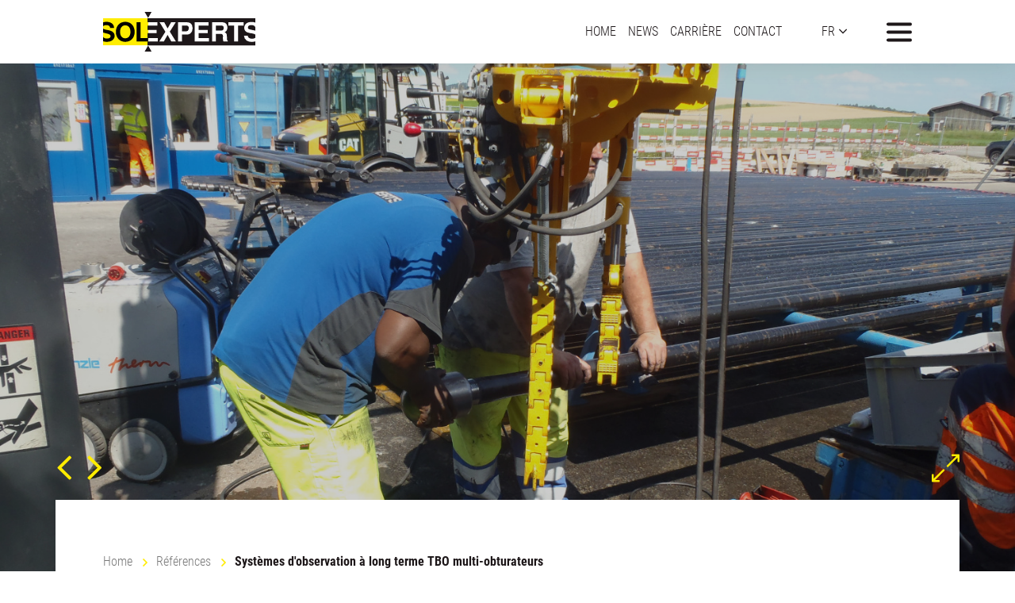

--- FILE ---
content_type: text/html;charset=UTF-8
request_url: https://www.solexperts.com/fr/references/systemes-dobservation-a-long-terme-tbo-multi-obturateurs
body_size: 6712
content:


<!doctype html>
<html lang="fr">

	

<head>
	<title>Systèmes d'observation à long terme TBO multi-obturateurs | Références | Solexperts AG</title>
	<meta name="author" content="nextron internet team GmbH">
	<meta name="generator" content="webIQ 6.0 web application framework, http://www.nextron.ch">
	<meta name="designer" content="nextron internet team GmbH, http://www.nextron.ch">
	
	<meta charset="utf-8">
	<meta http-equiv="X-UA-Compatible" content="IE=edge">
	<meta name="viewport" content="width=device-width, initial-scale=1, maximum-scale=1, shrink-to-fit=no, user-scalable=no">
	<meta name="identifier-url" content="https://www.solexperts.com">
	<meta name="revisit-after" content="3 days">
	<meta http-equiv="expires" content="0">
	<link rel="shortcut icon" href="favicon.ico">

	<!--[if lt IE 9]>
		<script src="/js/html5shiv.min.js"></script>
	<![endif]-->

	<link rel="stylesheet" href="/css/lytebox.css?v=2022-10-03">
	<link rel="stylesheet" href="/css/webiq6.css?v=2022-10-03">
	<link rel="stylesheet" href="/css/template.css?v=2022-10-03">
	<link rel="stylesheet" href="/css/template.custom.css?v=2022-10-03">
	
	<script src="/js/default/jquery.min.js?v=2022-10-03"></script>
	<script src="/js/default/modernizr.min.js?v=2022-10-03"></script>
	<script src="/js/default/popper.min.js?v=2022-10-03"></script>
	<script src="/js/default/bootstrap.min.js?v=2022-10-03"></script>
	<script src="/js/default/imagesloaded.min.js?v=2022-10-03"></script>
	<script src="/js/default/bootstrap-modal.js?v=2022-10-03"></script>
	<script src="/js/default/template-control.js?v=2022-10-03"></script>
	
	<script src="/js/plugins/aos.js?v=2022-10-03"></script>
	<script src="/js/plugins/jquery.nxForm.js?v=2022-10-03"></script>
	<script src="/js/plugins/jquery.equal-height.js?v=2022-10-03"></script>
	<script src="/js/plugins/jquery.fancybox.js?v=2022-10-03"></script>
	<script src="/js/plugins/jquery.flickity.js?v=2022-10-03"></script>
	<script src="/js/plugins/jquery.inview.js?v=2022-10-03"></script>
	<script src="/js/plugins/jquery.parallax.js?v=2022-10-03"></script>
	<script src="/js/plugins/jquery.swiper.js?v=2022-10-03"></script>
	<script src="/js/plugins/jquery.slick.js?v=2022-10-03"></script>
	<script src="/js/plugins/jquery.flexslider.js?v=2022-10-03"></script>
	
	<script src="/js/template.js?v=2022-10-03"></script>
	<script src="/js/template.custom.js?v=2022-10-03"></script>

	<script src="/plugins/lytebox.js?v=2022-10-03"></script>
	<script>
		function popup(path) {
			window.open(path,'newdir','width=770,height=600,resizable=yes,scrollbars=yes');
		}
		function NewWindow(path) {
			window.open(path,'cmswindow','width=1024,height=800,menubar=yes,resizable=yes,status=yes,toolbar=yes,location=yes,directories=yes,dependent=yes,fullscreen=yes');
		}
	</script>

	
	<script defer src="/js/cookieconsent.js"></script>
	<script defer src="/js/cookieconsent-init.js"></script>
	<link rel="stylesheet" href="/css/cookieconsent.css">

	

</head>



	<body>

		<div class="menu-links opensearchserver.ignore">
			
<ul>

<li><a href="/fr/home"><span>HOME</span></a>
</li>
	
<li><a href="/fr/services"><span>SERVICES</span></a>
</li>
	
<li><a href="/fr/produits"><span>PRODUITS</span></a>
</li>
	
<li><a href="/fr/references" class="current"><span>RÉFÉRENCES</span></a>
</li>
	
<li><a href="/fr/telechargements"><span>TÉLÉCHARGEMENTS</span></a>
</li>
	
<li><a ><span>CARRIÈRE</span></a>
		
		<ul>
		
<li><a href="/fr/carriere/postes-vacants"><span>POSTES VACANTS</span></a>
</li>
		</ul>
		
</li>
	
<li><a ><span>À PROPOS DE NOUS</span></a>
		
		<ul>
		
<li><a href="/fr/a-propre-de-nous/portrait"><span>PORTRAIT</span></a>
</li>
		
<li><a href="/fr/a-propre-de-nous/contact"><span>CONTACT</span></a>
</li>
		
<li><a href="/fr/a-propre-de-nous/faits-et-chiffres"><span>FAITS ET CHIFFRES</span></a>
</li>
		
<li><a href="/fr/a-propre-de-nous/organisation-et-gestion"><span>ORGANISATION ET GESTION</span></a>
</li>
		
<li><a href="/fr/a-propre-de-nous/valeurs-et-vision"><span>VALEURS ET VISION</span></a>
</li>
		
<li><a href="/fr/a-propre-de-nous/histoire"><span>HISTOIRE</span></a>
</li>
		
<li><a href="/fr/a-propre-de-nous/employes"><span>EMPLOYÉS</span></a>
			
</li>
		</ul>
		
</li>
	
<li><a href="/fr/contact"><span>CONTACT</span></a>
</li>
	
<li><a href="/fr/partenaires-et-representants"><span>PARTENAIRES ET REPRÉSENTANTS</span></a>
</li>
	
</ul>


		</div>

		<nav id="main-nav" class="closed opensearchserver.ignore">
			<div class="container">
				<div class="nav-inner">
					<div class="nav-search">
						<form action="/fr/search" method="GET">
							<div class="form-group">
								<input type="text" name="q" value="" placeholder="Recherche..." class="form-control">
								<button type="submit"></button>
							</div>
						</form>
					</div>
					<div id="menu-level-1" class="mobile-menu-change">
						<div class="nav-icons"></div>
						<div class="nav-menu"></div>
						<div class="nav-meta"></div>
						<div class="nav-language"></div>
						<div class="nav-marks"></div>
					</div>
				</div>
			</div>
		</nav>
		<div class="menu-backdrop"></div>

		

<header id="main-header" class="opensearchserver.ignore">
	<div class="container">
		<div class="header-inner">
			<div class="logo-and-nav">
				<div class="logo-wrapper">
					<a href="/fr/home" class="logo-solexperts"></a>
				</div>
				
			<ul id="dspCustomNav2" class="menu-icon-nav" >
				
				<li  
				>
					

						<a class="icon icon-geotechnik" href="/fr/competences/geotechnique" data-depth="1" >
					GÉOTECHNIQUE</a> 
				</li>
				
				<li  
				>
					

						<a class="icon icon-hydrogeologie" href="/fr/competences/hydrogeologie" data-depth="1" >
					HYDROGÉOLOGIE</a> 
				</li>
				
				<li  
				>
					

						<a class="icon icon-monitoring" href="/fr/competences/monitoring" data-depth="1" >
					MONITORING</a> 
				</li>
				
			</ul>
		
			</div>
			<div class="header-set">
				<ul>
					<li class="header-meta">
						
			<ul id="dspCustomNav1" >
				
				<li  
				>
					

						<a href="/fr/home" data-depth="1" >
					HOME</a> 
				</li>
				
				<li  
				>
					

						<a href="/fr/nouvelles" data-depth="1" >
					NEWS</a> 
				</li>
				
				<li  
				>
					

						<a href="/fr/carriere" data-depth="1" >
					CARRIÈRE</a> 
				</li>
				
				<li  
				>
					

						<a href="/fr/contact" data-depth="1" >
					CONTACT</a> 
				</li>
				
			</ul>
		
					</li>
					<li class="header-language">
						<div class="dropdown dropdown-language">
							<a class="dropdown-toggle" role="button" id="dropdown-language" data-toggle="dropdown" aria-haspopup="true" aria-expanded="false">FR</a>
							<div class="dropdown-menu" aria-labelledby="dropdown-language">
								<ul>
									
	<li>
		
			<a href="/de/referenzen/tbo-multi-packer-langzeitbeobachtungsysteme">DEUTSCH</a>
		
	</li>

	<li>
		
	</li>

	<li>
		
			<a href="/en/references/tbo-multi-packer-long-term-observation-systems">ENGLISH</a>
		
	</li>

								</ul>
							</div>
						</div>
					</li>
					<li class="header-burger">
						<button type="button" class="default-hamburger nav-trigger">
							<div class="hamburger-box">
								<div class="hamburger-inner"></div>
							</div>
						</button>
					</li>
				</ul>
			</div>												
		</div>
	</div>
</header>



		<div class="header-spacer"></div>
		
		<main id="main-content">
			<div class="website-main" id="page-xxx">

				<div class="content-sections">
					

			<script>
				$(document).ready(function(){
					$('[data-move-to-header]').detach().prependTo('.website-main');
					var firstContentElement = $('[data-typ="content"]>.container>.section-inner').first();
					firstContentElement.attr("option", "fill-header");
					firstContentElement.find(">:first-child").wrap( "<div class='content-padding'></div>");
					$('[data-move-controls-to-content]').detach().prependTo(firstContentElement.find(".content-padding"));
				});
			</script>
			<div class="slider-control" data-move-controls-to-content>
				<ul class="slider-nav">
					<li>
						<a class="slide-prev" data-toggle="swiper-button-prev">
							<i class="fal fa-angle-left"></i>
						</a>
					</li>
					<li>
						<a class="slide-next" data-toggle="swiper-button-next">
							<i class="fal fa-angle-right"></i>
						</a>
					</li>
				</ul>
				<a class="slide-fullscreen">
					<i class="fal fa-expand-alt"></i>
				</a>
			</div>
			<div data-move-to-header class="image-header" data-size="large">
				<div class="swiper-container swiper-normal">
					<div class="swiper-button-prev"></div>
					<div class="swiper-button-next"></div>
					<div class="swiper-wrapper">
			
					<div class="swiper-slide slide-image">
						<div class="image-overlay" style="opacity: .2"></div>
						<div class="image-background" style="background-image: url('/media/images/6BD938833E16/P7307995.JPG')">
							<a href="/media/images/6BD938833E16/P7307995.JPG" data-fancybox="gallery">
								<img src="/media/images/6BD938833E16/P7307995.JPG" alt="" class="image-placeholder">
							</a>
						</div>
					</div>
				
					<div class="swiper-slide slide-image">
						<div class="image-overlay" style="opacity: .2"></div>
						<div class="image-background" style="background-image: url('/media/images/6AD825FC99FE/P7297985.JPG')">
							<a href="/media/images/6AD825FC99FE/P7297985.JPG" data-fancybox="gallery">
								<img src="/media/images/6AD825FC99FE/P7297985.JPG" alt="" class="image-placeholder">
							</a>
						</div>
					</div>
				
					<div class="swiper-slide slide-image">
						<div class="image-overlay" style="opacity: .2"></div>
						<div class="image-background" style="background-image: url('/media/images/C910DCBABBFF/P7308012.JPG')">
							<a href="/media/images/C910DCBABBFF/P7308012.JPG" data-fancybox="gallery">
								<img src="/media/images/C910DCBABBFF/P7308012.JPG" alt="" class="image-placeholder">
							</a>
						</div>
					</div>
				
					<div class="swiper-slide slide-image">
						<div class="image-overlay" style="opacity: .2"></div>
						<div class="image-background" style="background-image: url('/media/images/C05E0440F933/P7308017.JPG')">
							<a href="/media/images/C05E0440F933/P7308017.JPG" data-fancybox="gallery">
								<img src="/media/images/C05E0440F933/P7308017.JPG" alt="" class="image-placeholder">
							</a>
						</div>
					</div>
				
					<div class="swiper-slide slide-image">
						<div class="image-overlay" style="opacity: .2"></div>
						<div class="image-background" style="background-image: url('/media/images/E783AFAED3EE/P8108128.JPG')">
							<a href="/media/images/E783AFAED3EE/P8108128.JPG" data-fancybox="gallery">
								<img src="/media/images/E783AFAED3EE/P8108128.JPG" alt="" class="image-placeholder">
							</a>
						</div>
					</div>
				
				</div></div></div>
		
					<section class="content-section" data-typ="content" data-background-color="white">
						<div class="container">
							<div class="section-inner">
								<div class="row d-flex d-sm-flex d-lg-flex " >
				
				<div class="col-12 col-sm-12 col-lg-12 d-block d-sm-block d-lg-block " >
			
				

				<div class="page-breadcrumb">
					<ul>
						<li>
							<a href="/fr">Home</a>
						</li>
						
							<li>
								
									<a href="/fr/references">Références</a>
								
							</li>
						
								<li>
									<span>Systèmes d'observation à long terme TBO multi-obturateurs</span>
								</li>
							
					</ul>
				</div>

			
			
				</div>
			
				<div class="col-lg-12 col-sm-12 col-12 d-block d-sm-block d-lg-block " >
			<h1>Syst&egrave;mes de surveillance &agrave; long terme multi-obturateurs, Nagra TBO</h1>
<p class="text-intro"><br />Certains forages TBO seront &eacute;quip&eacute;s de syst&egrave;mes de surveillance &agrave; long terme multi-obturateurs afin de mesurer le niveau et la pression des eaux souterraines de certaines formations et de pr&eacute;lever des &eacute;chantillons d'eau souterraine dans des aquif&egrave;res s&eacute;lectionn&eacute;s. Solexperts a &eacute;t&eacute; mandat&eacute; par la Nagra pour la fourniture et l'installation de 3 syst&egrave;mes multi-obturateurs avec sept intervalles d'observation dans trois forages TBO verticaux.</p> 
				</div>
			
				<div class="col-sm-12 col-12 col-lg-9 d-block d-sm-block d-lg-block " >
			<h2><br />Composants principaux des syst&egrave;mes &agrave; obturateurs</h2>
<ul>
<li>Ligne de tubes centrale</li>
<li>Obturateur gonflable hydrauliquement</li>
<li>Lignes d'observation avec ports/filtres pour mesurer la pression hydraulique dans les intervalles d'observation</li>
<li><strong><a href="/fr/produits/sliding-sleeve-multi-packer-systems">Manchons coulissants, comme acc&egrave;s suppl&eacute;mentaire aux aquif&egrave;res pour l'&eacute;chantillonnage des eaux souterraines</a></strong></li>
<li>Capteurs de pression pour mesurer la pression dans les intervalles d'observation et les pressions des obturateurs</li>
<li>Syst&egrave;me d'acquisition de donn&eacute;es</li>
<li>Capteurs &agrave; fibres optiques pour la mesure r&eacute;partie de la temp&eacute;rature</li>
</ul> 
				</div>
			
				<div data-sol-eckdaten class="col-12 col-xl-4 d-block d-sm-block d-lg-block " >
					<div class="project-detail-right">
						<div class="project-sidebar">
							<div class="sidebar-inner">					
			
				<div class="row mb-3 d-flex d-sm-flex d-lg-flex " >
			
				<div class="col-lg-12 col-sm-12 col-12 d-block d-sm-block d-lg-block " >
			<h3>Donn&eacute;es de r&eacute;f&eacute;rence</h3>
<p><strong>Nombre de syst&egrave;mes &agrave; long terme :</strong> 3 avec option pour d'autres</p>
<p><strong>Forage : </strong>jusqu'&agrave; 1200 m de profondeur, vertical</p>
<p><strong>Nombre d'intervalles d'observation :</strong> 7</p>
<p><strong>Dur&eacute;e du projet : </strong>2020 - 2022</p>
<p><strong>Volume du projet : </strong>plusieurs millions de CHF</p>
<p><strong>Mandant : </strong>Nagra</p>
<p><strong>Mots-cl&eacute;s :</strong> monitoring de sites potentiels de stockage d&eacute;finitif de d&eacute;chets radioactifs, niveau de la nappe phr&eacute;atique, &eacute;chantillonnage de la nappe phr&eacute;atique, mesure distribu&eacute;e de la temp&eacute;rature avec fibres optiques, obturateurs</p> 
				</div>
			
				<div class="col-sm-12 col-12 col-lg-11 d-block d-sm-block d-lg-block " >
			

						<figure style="display: inline-block;">

							
							
							<img 
								src="/media/images/3A238CA1B6BA/Nagra-punkt.png"
								alt=""
								class="img-fluid"
								style="display:inline-block;"
								
							>
							
							

						</figure>

					
				</div>
			
				</div>
			
							</div>
						</div>
					</div>
				</div>
			
			<div class="col-lg-12 col-sm-12 col-12 d-block d-sm-block d-lg-block " >

				<div class="shadow-box project-media">
					<div class="flexslider">
						<ul class="slides">
							
								<li>
									<a href="/media/images/5B5147B356C1/P7307995.JPG" data-fancybox="gallery[861A9KZ6]">
										<div class="image-control" style="background-image: url('/media/images/6E53BDC14A09/P7307995.JPG')">
											<img src="/images/placeholder/16-9.png" class="image-placeholder" alt="">
										</div>
										
									</a>
								</li>			
							
								<li>
									<a href="/media/images/647B00358BA2/P7297985.JPG" data-fancybox="gallery[861A9KZ6]">
										<div class="image-control" style="background-image: url('/media/images/9F0253D6081A/P7297985.JPG')">
											<img src="/images/placeholder/16-9.png" class="image-placeholder" alt="">
										</div>
										
									</a>
								</li>			
							
								<li>
									<a href="/media/images/45CCFF55F37E/P7308012.JPG" data-fancybox="gallery[861A9KZ6]">
										<div class="image-control" style="background-image: url('/media/images/CAF7142095DE/P7308012.JPG')">
											<img src="/images/placeholder/16-9.png" class="image-placeholder" alt="">
										</div>
										
									</a>
								</li>			
							
								<li>
									<a href="/media/images/8A5C7D7F8CD7/P7308017.JPG" data-fancybox="gallery[861A9KZ6]">
										<div class="image-control" style="background-image: url('/media/images/A0019E91999E/P7308017.JPG')">
											<img src="/images/placeholder/16-9.png" class="image-placeholder" alt="">
										</div>
										
									</a>
								</li>			
							
								<li>
									<a href="/media/images/DEE9770EE92F/P8208191.JPG" data-fancybox="gallery[861A9KZ6]">
										<div class="image-control" style="background-image: url('/media/images/7113C2229C96/P8208191.JPG')">
											<img src="/images/placeholder/16-9.png" class="image-placeholder" alt="">
										</div>
										
									</a>
								</li>			
							
								<li>
									<a href="/media/images/22F6A363B56E/P8118151.JPG" data-fancybox="gallery[861A9KZ6]">
										<div class="image-control" style="background-image: url('/media/images/BC5BBC730868/P8118151.JPG')">
											<img src="/images/placeholder/16-9.png" class="image-placeholder" alt="">
										</div>
										
									</a>
								</li>			
							
								<li>
									<a href="/media/images/BFEFA7F92502/P8108128.JPG" data-fancybox="gallery[861A9KZ6]">
										<div class="image-control" style="background-image: url('/media/images/3E556309D626/P8108128.JPG')">
											<img src="/images/placeholder/16-9.png" class="image-placeholder" alt="">
										</div>
										
									</a>
								</li>			
							
								<li>
									<a href="/media/images/E096400607B4/P9068276.JPG" data-fancybox="gallery[861A9KZ6]">
										<div class="image-control" style="background-image: url('/media/images/A64F9F04A505/P9068276.JPG')">
											<img src="/images/placeholder/16-9.png" class="image-placeholder" alt="">
										</div>
										
									</a>
								</li>			
							
								<li>
									<a href="/media/images/9C6D66D7B1D8/P9068272.JPG" data-fancybox="gallery[861A9KZ6]">
										<div class="image-control" style="background-image: url('/media/images/9A11B14E6883/P9068272.JPG')">
											<img src="/images/placeholder/16-9.png" class="image-placeholder" alt="">
										</div>
										
									</a>
								</li>			
							
						</ul>
					</div>
				</div>
			</div>
		
								</div>
							</div>
						</div>
					</section>
				
					<section class="content-section" data-typ="content" data-background-color="grey">
						<div class="container">
							<div class="section-inner">
								<div class="row d-flex d-sm-flex d-lg-flex " >
				
				<div class="col-lg-12 col-sm-12 col-12 d-block d-sm-block d-lg-block " >
			<h3>Downloads</h3> 
				</div>
			
				<div class="col-lg-12 col-sm-12 col-12 d-block d-sm-block d-lg-block " >
			
				
				<ul class="btn-downloads">
					
						<li>
							<a href="/files/downloads/fr_06_hyd_syst_surv_m_niv_aqu_v1.pdf" target="_blank" class="btn btn-default">
								<span>Systèmes de surveillance multi-niveaux des aquifères</span>
							</a>
						</li>
					
				</ul>
			
			
				</div>
			
				<div class="col-12 col-sm-12 col-lg-12 d-block d-sm-block d-lg-block " >
			
				
				<div class="person-list" data-option="equal-height">
					<div class="row">
						
							<div class="col-12 col-lg-6">
								<div class="shadow-box person-slide">
									<div class="person-set box-content">
										<div class="person-image">
											<div class="image-control" style="background-image: url('/media/images/41B2A89E2A31/Michael_Kech.jpg')">
												<img src="/images/placeholder/1-1.png" alt="">
											</div>
										</div>
										<div class="person-text">
											<h4>Michael Kech</h4>
											<h4><span>Géologue<br>
Product Manager KVZ</span></h4>
											<p>Membre de la direction élargie<br>
Responsable des systèmes hydrogéologie / Eau souterraine / Monitoring et systèmes de test / Mines / Stockage CO2 / Marketing / Asie, Amérique du Sud</p>
											<p>
												
													T +41 (0) 44 806 29 54
													<br>
												
													<a data-mail href="mailto:nxthpmichael.kech@sol.nextron.ch">E-Mail</a>
												
											</p>
											<a href="/admin/cfc/Contacts.cfc?method=rendervcard&contactId=10&type=vcf">
												vCard 
											</a>
											&nbsp; | &nbsp;
											<a data-fancybox href="/admin/cfc/Contacts.cfc?method=rendervcard&contactId=10&type=qr">
												QR Code
											</a>
										</div>
									</div>
								</div>
							</div>
						
					</div>
				</div>
			
				</div>
			
				<div class="col-12 col-sm-12 col-lg-12 d-block d-sm-block d-lg-block " >
			
				
				<div class="slick-slider" data-option="equal-height">

					<div class="carousel-slider">

						

							<div>
								<div class="slider-box project-box shadow-box">
									<a href="/fr/references/reconnaissance-preliminaire-du-muttsee" class="box-link"></a>
									<div class="box-image image-control" style="background-image: url('/media/images/E9903AFE748F/P8290354.JPG')">
										<img src="/images/placeholder/16-9.png" alt="">
									</div>
									<div class="box-content">
										<div class="eq-height">
											<h4>Reconnaissance préliminaire du Muttsee</h4>
											
										</div>
									</div>
								</div>
							</div>

						

							<div>
								<div class="slider-box project-box shadow-box">
									<a href="/fr/references/nagra-tbo" class="box-link"></a>
									<div class="box-image image-control" style="background-image: url('/media/images/13ED456A5D9F/IMG_20191004_214750.jpg')">
										<img src="/images/placeholder/16-9.png" alt="">
									</div>
									<div class="box-content">
										<div class="eq-height">
											<h4>Nagra TBO</h4>
											
										</div>
									</div>
								</div>
							</div>

						

							<div>
								<div class="slider-box project-box shadow-box">
									<a href="/fr/references/laboratoire-souterrain-du-grimsel-hotbent" class="box-link"></a>
									<div class="box-image image-control" style="background-image: url('/media/images/2D8D837B7281/IMG_6990.jpg')">
										<img src="/images/placeholder/16-9.png" alt="">
									</div>
									<div class="box-content">
										<div class="eq-height">
											<h4>Laboratoire souterrain du Grimsel HotBent</h4>
											
										</div>
									</div>
								</div>
							</div>

						

							<div>
								<div class="slider-box project-box shadow-box">
									<a href="/fr/references/lyss-etude-hydrogeologique" class="box-link"></a>
									<div class="box-image image-control" style="background-image: url('/media/images/2FB59FBEABEE/2f3f59aa-72a3-4e33-9fee-840e1e1c5aa2.JPG')">
										<img src="/images/placeholder/16-9.png" alt="">
									</div>
									<div class="box-content">
										<div class="eq-height">
											<h4>Lyss - étude hydrogéologique</h4>
											
										</div>
									</div>
								</div>
							</div>

						

							<div>
								<div class="slider-box project-box shadow-box">
									<a href="/fr/references/mur-antibruit-balcon-au-stand-de-tir-haedler" class="box-link"></a>
									<div class="box-image image-control" style="background-image: url('/media/images/88F04B5FBC9F/IMG_7842.JPG')">
										<img src="/images/placeholder/16-9.png" alt="">
									</div>
									<div class="box-content">
										<div class="eq-height">
											<h4>Mur antibruit BALCON, stand de tir Hädler, Altstätten, canton de Saint-Gall, Suisse</h4>
											
										</div>
									</div>
								</div>
							</div>

						

					</div>

					<div class="carousel-control">
						<ul>
							<li><button class="slick-prev"><i class="far fa-arrow-left"></i></button></li>
							<li><button class="slick-next"><i class="far fa-arrow-right"></i></button></li>
						</ul>
					</div>

				</div>

				<p class="text-center">
					<a href="/fr/references" class="btn btn-default btn-cta">
						<span>
							
								TOUS LES RÉFÉRENCES
							
						</span>
						<i class="far fa-arrow-right"></i>
					</a>
				</p>
			
			
				</div>
			
								</div>
							</div>
						</div>
					</section>
				

				</div>

				

<footer id="main-footer" class="opensearchserver.ignore">
	<div class="container">
		<div class="footer-inner">
			<div class="footer-top">
				<p><a href="/fr/home" class="logo-solexperts"></a></p>
				<ul>
					<li>Solexperts AG</li>
					<li>Mettlenbachstrasse 25</li>
					<li>CH - 8617 Mönchaltorf</li>
					<li><a href="tel:0041448062929">Tel +41 (0) 44 806 29 29</a></li>
					<li><a data-mail href="mailto:nxthpinfo@sol.nextron.ch">E-Mail</a></li>
					<li>						
						
							<a href="/fr/mentions-legales">Mentions légales</a>
						
					</li>
					<li>
												
							<a href="/fr/declaration-de-confidentialite">Déclaration de confidentialité</a>
						
					</li>
				</ul>
			</div>
			<div class="footer-bottom">
				<div class="row">
					<div class="footer-bottom-1 col-12 col-xs-12 col-sm-12 col-md-12 col-lg-4 col-xl-3">
						<p><strong>SOLEXPERTS</strong></p>
						
			<ul id="dspCustomNav4" >
				
				<li  
				>
					

						<a href="/fr/home" data-depth="1" >
					HOME</a> 
				</li>
				
				<li  
				>
					

						<a href="/fr/services" data-depth="1" >
					SERVICES</a> 
				</li>
				
				<li  
				>
					

						<a href="/fr/references" data-depth="1" >
					RÉFÉRENCES</a> 
				</li>
				
				<li  
				>
					

						<a href="/fr/carriere" data-depth="1" >
					CARRIÈRE</a> 
				</li>
				
				<li  
				>
					

						<a href="/fr/contact" data-depth="1" >
					CONTACT</a> 
				</li>
				
			</ul>
		
					</div>
					<div class="footer-bottom-2 col-12 col-xs-12 col-sm-12 col-md-12 col-lg-4 col-xl-3">
						<p>
							<strong>
							
								COMPETENCES
							
							</strong>
						</p>
						
			<ul id="dspCustomNav6" >
				
				<li  
				>
					

						<a href="/fr/competences/geotechnique" data-depth="1" >
					GEOTÉCHNIQUE</a> 
				</li>
				
				<li  
				>
					

						<a href="/fr/competences/hydrogeologie" data-depth="1" >
					HYDROGÉOLOGIE</a> 
				</li>
				
				<li  
				>
					

						<a href="/fr/competences/monitoring" data-depth="1" >
					MONITORING</a> 
				</li>
				
				<li  
				>
					

						<a href="/fr/competences/tests-de-puits-in-situ" data-depth="1" >
					TESTS DE PUITS IN-SITU</a> 
				</li>
				
			</ul>
		
					</div>
					<div class="footer-bottom-3 col-12 col-xs-12 col-sm-12 col-md-12 col-lg-4 col-xl-3">
						<p>
							<strong>
								
									SITES
									
							</strong>
						</p>
						
			<ul id="dspCustomNav5" >
				
				<li  
				>
					

						<a href="/fr/contact" data-depth="1" >
					Solexperts France SARL</a> 
				</li>
				
				<li  
				>
					

						<a href="/fr/contact" data-depth="1" >
					Solexperts AG, Mönchaltorf, CH</a> 
				</li>
				
				<li  
				>
					

						<a href="/fr/contact" data-depth="1" >
					Solexperts GmbH, Bochum, DE</a> 
				</li>
				
				<li  
				>
					

						<a href="/fr/contact" data-depth="1" >
					Solexperts GmbH, Karlsruhe, DE</a> 
				</li>
				
			</ul>
		
					</div>
					<div class="footer-bottom-4 col-12 col-xs-12 col-sm-12 col-md-12 col-lg-12 col-xl-3">
						<p><strong>SOCIAL MEDIA</strong></p>								
						<ul class="social-media">
							
							<li>
								<a href="https://www.linkedin.com/company/solexperts-group/" target="_blank">
									<i class="fab fa-linkedin-in"></i>
								</a>
							</li>
							<li>
								<a href="https://www.youtube.com/@solexpertsag8333" target="_blank">
									<i class="fab fa-youtube"></i>
								</a>
							</li>
						</ul>
						
					</div>
				</div>
				<p>
					<strong>
						
							NOS MARQUES
						
					</strong>
				</p>
				
			<ul id="dspCustomNav3" class="logo-marks" >
				
				<li  
				>
					

						<a class="logo-mesy" href="/fr/marques/mesy" data-depth="1" >
					 </a> 
				</li>
				
				<li  
				>
					

						<a class="logo-hidcon" href="/fr/marques/hidcon" data-depth="1" >
					 </a> 
				</li>
				
				<li  
				>
					

						<a class="logo-gtc-kappelmeyer" href="/fr/marques/gtc-kappelmeyer" data-depth="1" >
					 </a> 
				</li>
				
				<li  
				>
					

						<a class="logo-solexperts-france" href="/fr/marques/solexperts-france" data-depth="1" >
					 </a> 
				</li>
				
				<li  
				>
					

						<a class="logo-balcon" href="https://www.solexperts.com/fr/marques/balcon" data-depth="1" >
					 </a> 
				</li>
				
			</ul>
		
				<p class="footer-copyright">
					<span>&copy; 2025 SOLEXPERTS AG - <a href="https://www.nextron.ch" target="_blank">powered by nextron</a></span>
				</p>
			</div>
		</div>
	</div>
</footer>



			</div>
		</main>

		

<div class="modal-control opensearchserver.ignore">
	<div class="modal fade" id="login-modal" tabindex="-1" role="dialog" aria-hidden="true">
		<div class="modal-dialog modal-dialog-centered" data-size="md" role="document">
			<div class="modal-content">
				<button type="button" class="close" data-dismiss="modal"></button>
				<div class="modal-body">
					<div class="modal-form">
						<h4>LOGIN</h4>
						<form action="#" method="POST">
							<div class="form-group">
								<input type="text" name="solLoginUsername" value="" placeholder="Benutzername" class="form-control" autocomplete="off">
							</div>
							<div class="form-group">
								<input type="password" name="solLoginPassword" value="" placeholder="Password" class="form-control" autocomplete="off">
							</div>
							<div class="btn-set">
								<div>
									<button class="btn btn-default">ANMELDEN</button>
								</div>
								<div>
									<a href="#">Passwort vergessen</a>
								</div>
							</div>
						</form>
					</div>
				</div>
			</div>
		</div>
	</div>
	<div class="modal modal-ajax fade" id="ajax-modal" tabindex="-1" role="dialog" aria-hidden="true">
		<div class="modal-dialog modal-dialog-centered" data-size="md" role="document">
			<div class="modal-content">
				<button type="button" class="close" data-dismiss="modal"></button>
				<div class="modal-body">
					<div class="ajax-content"></div>
				</div>
			</div>
		</div>
	</div>
</div>



		<img src="/images/logos/gtc-kappelmeyer.png" alt="" class="preloading-only">
		<img src="/images/logos/gtc-kappelmeyer.svg" alt="" class="preloading-only">
		<img src="/images/logos/mesy.png" alt="" class="preloading-only">
		<img src="/images/logos/mesy.svg" alt="" class="preloading-only">
		<img src="/images/logos/hidcon.png" alt="" class="preloading-only">
		<img src="/images/logos/hidcon.svg" alt="" class="preloading-only">

	</body>

</html>



--- FILE ---
content_type: text/css
request_url: https://www.solexperts.com/css/webiq6.css?v=2022-10-03
body_size: 964
content:
/*------------------------- WEBIQ 6 ---------------------*/

/* bootstrap extensions */

.btn-xs, .btn-group-xs > .btn {
	padding: 0.25rem 0.5rem;
	font-size: 0.7rem;
	line-height: 1.2;
	border-radius: 0;
}

.btn-xs, .btn-xs:hover, .btn-xs:focus {
	font-size: 0.7rem;
}

.accordion .card {
	margin-bottom:0;
}

/* media viewer */

.webiq-mediaviewer {
	padding-bottom:20px;
}

.webiq-mediaviewer .webiq-mediaelement {
	padding-bottom:20px;
}

.webiq-mediaviewer .webiq-mediaelement:last-child {
	padding-bottom:0;
}

.webiq-mediaviewer .webiq-mediaelement.webiq-has-icon {
	padding-left: 25px;
	background-position: left;
	background-repeat: no-repeat;
	display: table-cell;
	vertical-align: middle;
}

.webiq-mediaviewer .webiq-img {
	border: 0;
	max-width: 100%;
	height: auto;
}

.webiq-mediaviewer .webiq-mediaelement .webiq-legend {
	margin-top:5px;
	font-size:0.8em;
	font-style: italic;
}

.webiq-mediaviewer .webiq-gallery {
	margin-right: -10px;
	margin-left: -10px;
	-webkit-box-sizing: border-box;
    -moz-box-sizing: border-box;
    box-sizing: border-box;
}

.webiq-mediaviewer .webiq-gallery .webiq-gallery-image-1-per-row,
.webiq-mediaviewer .webiq-gallery .webiq-gallery-image-2-per-row,
.webiq-mediaviewer .webiq-gallery .webiq-gallery-image-3-per-row,
.webiq-mediaviewer .webiq-gallery .webiq-gallery-image-4-per-row,
.webiq-mediaviewer .webiq-gallery .webiq-gallery-image-5-per-row,
.webiq-mediaviewer .webiq-gallery .webiq-gallery-image-6-per-row {
	float: left;
	position: relative;
	min-height: 1px;
	padding-right: 10px;
	padding-left: 10px;
	margin-bottom:20px;
}
.webiq-mediaviewer .webiq-gallery .webiq-gallery-image-1-per-row {
	width: 100%;
}
.webiq-mediaviewer .webiq-gallery .webiq-gallery-image-2-per-row {
	width: 50%;
}
.webiq-mediaviewer .webiq-gallery .webiq-gallery-image-3-per-row {
	width: 33.33333333%;
}
.webiq-mediaviewer .webiq-gallery .webiq-gallery-image-4-per-row {
	width: 25%;
}
.webiq-mediaviewer .webiq-gallery .webiq-gallery-image-5-per-row {
	width: 20%;
}
.webiq-mediaviewer .webiq-gallery .webiq-gallery-image-6-per-row {
	width: 16.66666666%;
}

/* media selector */

.webiq-selectorbox {
	background: #eeeeee;
}

.webiq-selectorbox .webiq-selectorbox-table {
	display:table;
	border:1px solid #cccccc;
	background-color:#dddddd;
	width: 100%;
}

.webiq-selectorbox .webiq-selectorbox-table .webiq-selectorbox-cell {
	display:table-cell;
	white-space: nowrap;
	vertical-align: top;
}

.webiq-selectorbox .webiq-selectorbox-table .webiq-selectorbox-cell-full {
	display:table-cell;
	width:99%;
	vertical-align: top;
}

/* webiq toolbar */

#webiq-toolbar {
	position:fixed;
	height:40px;
	top:0;
	left:0;
	width:100%;
	z-index:9999;
	background:#212529;
	text-align:left;
	color:#b9c7ce;
}

/*------------------------- WEBIQ 5 (LEGACY, TODO REMOVE) ---------------------*/

span.clearfix {
	width:100%;
	height:0px;
	visibility:hidden;
	clear:both;
	display:block;
	margin:0;
	padding:0;
	font-size:0px;
}
	
table.webiq-filemanager {width:100%; margin:-5px 0 0 -5px; border-collapse:collapse;}
table.webiq-filemanager td {border-top:1px solid #dfdfdf; font-size:11px; padding:3px 20px 3px 0px; margin:0; color:#666; white-space:nowrap; vertical-align:middle}
table.webiq-filemanager thead td {font-weight:bold; white-space:nowrap; border:none;}
table.webiq-filemanager td:first-child {padding:0px 5px 0px 5px;}
table.webiq-filemanager tr.odd {background-color:#eee; }
table.webiq-filemanager td.icons {padding:1px 5px 0px 0px;}

.graytext {color: #898E96;}
.redtext {color: #ff4040;}
.alerttext {color: #ff4040; font-weight:bold; margin-top:3px}


div#pagination{
	text-align:center;
}
#pagination span{
	display:block;
	float:left;
	font-size:10px;
	line-height:13px;
	margin: 2px 4px 2px 0;
}
#pagination span a{
	background-color:#ffffff;
	border:1px solid #bbbbbb;
	color:#303030;
	display:block;
	padding:1px 4px 2px 4px;
	text-decoration:none;
}
#pagination span a:hover, #pagination span a:active{
	border:1px solid #303030;
	background-color:#ffffff;
}
#pagination span.aktuell{
	background-color: #303030;
	border:1px solid #303030;
	color:#ffffff;
	font-size:10px;
	padding:1px 4px 2px 4px;
}
#pagination span.disabled{
	background-color: #ffffff;
	border:1px solid #bbbbbb;
	color:#bbbbbb;
	font-size:10px;
	padding:1px 4px 2px 4px;
}

dl {
	margin-top:15px;
}

--- FILE ---
content_type: text/css
request_url: https://www.solexperts.com/css/template.custom.css?v=2022-10-03
body_size: 793
content:
.text-and-image-left img {
    display: block;
    width: 100%;
    border: none;
}

.text-and-image-right img {
    display: block;
    width: 100%;
    border: none;
}

@media (min-width: 1200px) {
    .text-and-image-left .image-style::before {
        left: -20px;
        right: 0;
    }
}


/* logos marken */
@media (max-width: 1598.98px) {
    .logo-marks .logo-box>a.logo-mesy,
    .logo-marks .logo-box>a.logo-hidcon,
    .logo-marks .logo-box>a.logo-gtc-kappelmeyer,
    .logo-marks .logo-box>a.logo-solexperts-france {
        height: 50px;
    }
    .logo-marks .logo-box>a.logo-mesy,
    .logo-marks .logo-box>a.logo-gtc-kappelmeyer {
        margin-top: 5px;
        margin-bottom: 5px;
    }
}

/* sol experts france */

.logo-solexperts-france {
    display: block;
    position: relative;
    background-image: url("../images/logos/solexperts-france_SW.png");
    background-size: auto 100% !important;
    background-position: left !important;
    background-repeat: no-repeat !important
}
.logo-solexperts-france.logo-colored {
    background-image: url("../images/logos/solexperts-france.png")
}
body[data-touch="false"] .logo-solexperts-france:not(.logo-colored):hover {
    background-image: url("../images/logos/solexperts-france.png")
}
nav#main-nav>.container>.nav-inner .nav-marks>ul.logo-marks>li>a.logo-solexperts-france {
    width: 120px;
    height: 32px;
    margin-top: 5px
}
@media (max-width: 991.98px) {
    nav#main-nav>.container>.nav-inner .nav-marks>ul.logo-marks>li>a.logo-solexperts-france {
        width: 100px;
        height: 26px;
        margin-top: 0
    }
}
.logo-marks .logo-box>a.logo-solexperts-france {
    height: 60px;
    background-position: center !important;
    background-size: auto 100% !important
}
@media (max-width: 991.98px) {
    .logo-marks .logo-box>a.logo-solexperts-france {
        height: 50px
    }
}
@media (min-width: 992px) {
    .logo-marks .logo-box>a.logo-solexperts-france {
        margin-top: 5px;
        margin-bottom: 5px
    }
}
.service-set .service-set-text .logo-solexperts-france {
    display: inline-block;
    padding-right: 5px
}
.service-set .service-set-text .logo-solexperts-france img {
    opacity: 0;
    visibility: hidden;
    height: 70px
}
@media (max-width: 991.98px) {
    .service-set .service-set-text .logo-solexperts-france img {
        height: 50px
    }
}
footer#main-footer>.container>.footer-inner .footer-top.footer-bottom ul.logo-marks>li>a.logo-solexperts-france,
footer#main-footer>.container>.footer-inner .footer-bottom.footer-bottom ul.logo-marks>li>a.logo-solexperts-france {
    width: 100px;
    height: 26px
}

/* balcon logo  */
.logo-balcon {
    display: block;
    position: relative;
    background-image: url("../images/logos/balcon_sw.png");
    background-size: auto 100% !important;
    background-position: left !important;
    background-repeat: no-repeat !important
}
.logo-balcon.logo-colored {
    background-image: url("../images/logos/balcon.png")
}
body[data-touch="false"] .logo-balcon:not(.logo-colored):hover {
    background-image: url("../images/logos/balcon.png")
}
nav#main-nav>.container>.nav-inner .nav-marks>ul.logo-marks>li>a.logo-balcon {
    width: 120px;
    height: 40px;
    margin-top: 5px
}
@media (max-width: 991.98px) {
    nav#main-nav>.container>.nav-inner .nav-marks>ul.logo-marks>li>a.logo-balcon {
        width: 100px;
        height: 32px;
        margin-top: 0
    }
}
.logo-marks .logo-box>a.logo-balcon {
    height: 80px;
    background-position: center !important;
    background-size: auto 100% !important
}
@media (max-width: 991.98px) {
    .logo-marks .logo-box>a.logo-balcon {
        height: 60px
    }
}
@media (min-width: 992px) {
    .logo-marks .logo-box>a.logo-balcon {
        margin-top: 5px;
        margin-bottom: 5px
    }
}
.service-set .service-set-text .logo-balcon {
    display: inline-block;
    padding-right: 5px
}
.service-set .service-set-text .logo-balcon img {
    opacity: 0;
    visibility: hidden;
    height: 70px
}
@media (max-width: 991.98px) {
    .service-set .service-set-text .logo-balcon img {
        height: 50px
    }
}
footer#main-footer>.container>.footer-inner .footer-top.footer-bottom ul.logo-marks>li>a.logo-balcon,
footer#main-footer>.container>.footer-inner .footer-bottom.footer-bottom ul.logo-marks>li>a.logo-balcon {
    width: 150px;
    height: 32px
}




.pagination .page-item {
    list-style: none !important;
}

.pagination .page-item .page-link {
     text-decoration: none;
     color: black;
}

.page-item.active .page-link {
    z-index: 1;
    color: black;
    background-color:#FFEC00;
    border-color: #FFEC00;
}

.custom-sub-nav a {
    display: inline-block;
    position: relative;
    font-size: 22px;
    line-height: 1.3em;
    font-weight: 400;
    background: transparent;
    text-decoration: none !important;
    color: #1d1719;
    -webkit-touch-callout: none;
    -webkit-user-select: none;
    -moz-user-select: none;
    -ms-user-select: none;
    user-select: none;
    cursor: pointer;
}

.custom-sub-nav a.current {
    font-weight:bold;
}

--- FILE ---
content_type: text/css
request_url: https://www.solexperts.com/css/cookieconsent.css
body_size: 5242
content:
:root {

    /* plugin default */
    /* --cc-font-family: -apple-system, BlinkMacSystemFont, "Segoe UI", Roboto, Helvetica, Arial, sans-serif, "Apple Color Emoji", "Segoe UI Emoji", "Segoe UI Symbol"; */

    /* inherit */
    --cc-font-family: inherit;
    --cc-font-size: 17px;
    --cc-bg: #fff;
    --cc-z-index: 2147483647;
    --cc-text: #2d4156;
    --cc-border-radius: 0rem;
    --cc-btn-primary-bg: #FFEC00;
    --cc-btn-primary-text: #000;
    --cc-btn-primary-hover-bg: #FFEC00;
    --cc-btn-primary-hover-text: #000;
    --cc-btn-secondary-bg: #1d1719;
    --cc-btn-secondary-text: #fff;
    --cc-btn-secondary-hover-bg: #1d1719;
    --cc-btn-secondary-hover-text: #fff;
    --cc-btn-border-radius: 0rem;
    --cc-toggle-bg-off: #919ea6;
    --cc-toggle-bg-on: var(--cc-btn-primary-bg);
    --cc-toggle-bg-readonly: #d5dee2;
    --cc-toggle-knob-bg: #fff;
    --cc-toggle-knob-icon-color: #ecf2fa;
    --cc-block-text: var(--cc-text);
    --cc-cookie-category-block-bg: #f0f4f7;
    --cc-cookie-category-block-bg-hover: #e9eff4;
    --cc-section-border: #f1f3f5;
    --cc-cookie-table-border: #e9edf2;
    --cc-overlay-bg: #040608;
    --cc-overlay-opacity: .85;
    --cc-consent-modal-box-shadow: 0 0.625rem 1.875rem rgba(2, 2, 3, .28);
    --cc-webkit-scrollbar-bg: #cfd5db;
    --cc-webkit-scrollbar-bg-hover: #9199a0
}

.c_darkmode {
    --cc-bg: #181b1d;
    --cc-text: #d8e5ea;
    --cc-btn-primary-bg: #a6c4dd;
    --cc-btn-primary-text: #000;
    --cc-btn-primary-hover-bg: #c2dff7;
    --cc-btn-primary-hover-text: var(--cc-btn-primary-text);
    --cc-btn-secondary-bg: #33383c;
    --cc-btn-secondary-text: var(--cc-text);
    --cc-btn-secondary-hover-bg: #3e454a;
    --cc-btn-secondary-hover-text: var(--cc-btn-secondary-text);
    --cc-toggle-bg-off: #667481;
    --cc-toggle-bg-on: var(--cc-btn-primary-bg);
    --cc-toggle-bg-readonly: #454c54;
    --cc-toggle-knob-bg: var(--cc-cookie-category-block-bg);
    --cc-toggle-knob-icon-color: var(--cc-bg);
    --cc-block-text: #b3bfc5;
    --cc-cookie-category-block-bg: #23272a;
    --cc-cookie-category-block-bg-hover: #2b3035;
    --cc-section-border: #292d31;
    --cc-cookie-table-border: #2b3035;
    --cc-webkit-scrollbar-bg: #667481;
    --cc-webkit-scrollbar-bg-hover: #9199a0
}


/*  
 **************************
   custom nextron css 
 **************************
*/

.image-control,
.video-control {
    display: block;
    position: relative;
    background-size: cover !important;
    background-position: center !important;
    background-repeat: no-repeat !important;
    overflow: hidden;
}

.image-control[data-format="16:9"],
.video-control[data-format="16:9"] {
    padding-top: 56.25%;
}

.image-control[data-format="4:3"],
.video-control[data-format="4:3"] {
    padding-top: 75%;
}

.image-control[data-format="1:1"],
.video-control[data-format="1:1"] {
    padding-top: 100%;
}

.image-control iframe,
.video-control iframe {
    width: 100%;
    height: 100%;
    border: none;
    position: absolute;
    top: 0;
    left: 0;
    bottom: 0;
    right: 0;
    z-index: 1;
}

.image-control img,
.video-control img {
    position: relative;
    z-index: 1;
    display: block;
    width: 100%;
}

.privacy-warning-outer {
    container-type: inline-size;
    display: block;
    position: relative;
    width: 100%;
    background: #000;
    color: #fff;
}

[data-format] .privacy-warning-outer {
    container-type: inline-size;
    display: block;
    position: absolute;
    width: 100%;
    height: 100%;
    overflow: hidden;
    top: 0;
    left: 0;
    right: 0;
    bottom: 0;
    background: #000;
    color: #fff;
}

.privacy-warning-inner {
    display: block;
    position: relative;
    padding: 30px 30px;
}

[data-format] .privacy-warning-inner {
    display: block;
    position: absolute;
    padding: 30px 0;
    transform: translate(-50%, -50%);
    width: 75%;
    top: 50%;
    left: 50%;
}

.privacy-warning-headline {
    font: inherit;
    line-height: 1.2em;
    margin: 0 0 15px 0 !important;
}

.privacy-warning-info {
    font: inherit;
    line-height: 1.2em;
    margin: 0 0 15px 0 !important;
}

.privacy-warning-button {
    margin: 0 !important;
}

@container (width <=610px) {

    .privacy-warning-inner {
        width: 100%;
        padding: 30px;
    }

    .privacy-warning-content {
        font-size: 80%;
    }

}

@container (width <=330px) {

    .privacy-warning-inner {
        width: 100%;
        padding: 15px;
    }

    .privacy-warning-content {
        font-size: 70%;
    }

}

@container (width <=240px) {

    .privacy-warning-content {
        font-size: 50%;
    }

}

/*  
 **********************************
    end of custom nextron css 
 **********************************
*/

#cc--main {
    z-index: 2147483647;
    z-index: var(--cc-z-index)
}

.cc_div *,
.cc_div :after,
.cc_div :before,
.cc_div :hover {
    animation: none;
    background: none;
    border: none;
    border-radius: unset;
    box-shadow: none;
    -webkit-box-sizing: border-box;
    box-sizing: border-box;
    color: inherit;
    float: none;
    font-family: inherit;
    font-size: 1em;
    font-style: inherit;
    font-variant: normal;
    font-weight: inherit;
    height: auto;
    letter-spacing: unset;
    line-height: 1.2;
    margin: 0;
    padding: 0;
    text-align: left;
    text-decoration: none;
    text-transform: none;
    transition: none;
    vertical-align: baseline;
    visibility: unset
}

.cc_div {
    -webkit-font-smoothing: antialiased;
    -moz-osx-font-smoothing: grayscale;
    color: #2d4156;
    color: var(--cc-text);
    /* font-family: -apple-system, BlinkMacSystemFont, Segoe UI, Roboto, Helvetica, Arial, sans-serif, Apple Color Emoji, Segoe UI Emoji, Segoe UI Symbol; */
    font-family: var(--cc-font-family);
    font-size: 16px;
    font-size: var(--cc-font-size);
    font-weight: 300;
    text-rendering: optimizeLegibility
}

#c-ttl,
#s-bl td:before,
#s-ttl,
.cc_div .b-tl,
.cc_div .c-bn {
    font-weight: 500
}

#cm,
#s-bl .act .b-acc,
#s-inr,
.cc_div .b-tl,
.cc_div .c-bl {
    border-radius: .45rem;
    border-radius: var(--cc-border-radius)
}

#s-bl .act .b-acc {
    border-top-left-radius: 0;
    border-top-right-radius: 0
}

.cc_div a,
.cc_div button,
.cc_div input {
    -webkit-appearance: none;
    -moz-appearance: none;
    appearance: none;
    overflow: hidden
}

.cc_div a {
    border-bottom: 1px solid
}

.cc_div a:hover {
    border-color: transparent;
    text-decoration: none
}

.cc_div .c-bn>span {
    pointer-events: none
}

#cm-ov,
#cs-ov,
.c--anim #cm,
.c--anim #s-cnt,
.c--anim #s-inr {
    transition: visibility .25s linear, opacity .25s ease, transform .25s ease !important
}

.c--anim .c-bn {
    transition: background-color .25s ease !important
}

.c--anim #cm.bar.slide,
.c--anim #cm.bar.slide+#cm-ov,
.c--anim .bar.slide #s-inr,
.c--anim .bar.slide+#cs-ov {
    transition: visibility .4s ease, opacity .4s ease, transform .4s ease !important
}

#cm.bar.slide,
.cc_div .bar.slide #s-inr {
    opacity: 1;
    transform: translateX(100%)
}

#cm.bar.top.slide,
.cc_div .bar.left.slide #s-inr {
    opacity: 1;
    transform: translateX(-100%)
}

#cm.slide,
.cc_div .slide #s-inr {
    transform: translateY(1.6em)
}

#cm.top.slide {
    transform: translateY(-1.6em)
}

#cm.bar.slide {
    transform: translateY(100%)
}

#cm.bar.top.slide {
    transform: translateY(-100%)
}

.show--consent .c--anim #cm,
.show--consent .c--anim #cm.bar,
.show--settings .c--anim #s-inr,
.show--settings .c--anim .bar.slide #s-inr {
    opacity: 1;
    transform: scale(1);
    visibility: visible !important
}

.show--consent .c--anim #cm.box.middle,
.show--consent .c--anim #cm.cloud.middle {
    transform: scale(1) translateY(-50%)
}

.show--settings .c--anim #s-cnt {
    visibility: visible !important
}

.force--consent.show--consent .c--anim #cm-ov,
.show--settings .c--anim #cs-ov {
    opacity: .85 !important;
    opacity: var(--cc-overlay-opacity) !important;
    visibility: visible !important
}

#cm {
    background: #fff;
    background: var(--cc-bg);
    bottom: 1.25em;
    box-shadow: 0 .625em 1.875em #000;
    box-shadow: 0 .625rem 1.875rem rgba(2, 2, 3, .28);
    box-shadow: var(--cc-consent-modal-box-shadow);
    font-family: inherit;
    line-height: normal;
    max-width: 24.2em;
    opacity: 0;
    padding: 1em 1.4em 1.3em;
    position: fixed;
    right: 1.25em;
    transform: scale(.95);
    visibility: hidden;
    width: 100%;
    z-index: 1
}

#cc_div #cm {
    display: block !important
}

#c-ttl {
    font-size: 1.05em;
    margin-bottom: .7em
}

.cloud #c-ttl {
    margin-top: -.15em
}

#c-txt {
    font-size: .9em;
    line-height: 1.5em
}

.cc_div #c-bns {
    display: flex;
    justify-content: space-between;
    margin-top: 1.4em
}

.cc_div .c-bn {
    background: #eaeff2;
    background: var(--cc-btn-secondary-bg);
    border-radius: .375rem;
    border-radius: var(--cc-btn-border-radius);
    color: #2d4156;
    color: var(--cc-btn-secondary-text);
    cursor: pointer;
    display: inline-block;
    flex: 1;
    font-size: 0.9em;
    padding: 0.85em 1.7em;
    text-align: center;
    -moz-user-select: none;
    -khtml-user-select: none;
    -webkit-user-select: none;
    -o-user-select: none;
    user-select: none
}

#c-bns button+button,
#s-c-bn,
#s-cnt button+button {
    float: right;
    margin-left: .5rem
}

#s-cnt #s-rall-bn {
    float: none
}

#cm .c_link:active,
#cm .c_link:hover,
#s-c-bn:active,
#s-c-bn:hover,
#s-cnt button+button:active,
#s-cnt button+button:hover {
    background: #d8e0e6;
    background: var(--cc-btn-secondary-hover-bg);
    color: #2d4156;
    color: var(--cc-btn-secondary-hover-text)
}

#s-cnt {
    display: table;
    height: 100%;
    left: 0;
    position: fixed;
    top: 0;
    visibility: hidden;
    width: 100%;
    z-index: 101
}

#s-bl {
    outline: none;
    scrollbar-width: thin
}

#s-bl .title {
    margin-top: 1.4em
}

#s-bl .b-bn,
#s-bl .title:first-child {
    margin-top: 0
}

#s-bl .b-acc .p {
    margin-top: 0;
    padding: 1em
}

#s-cnt .b-bn .b-tl {
    background: none;
    display: block;
    font-family: inherit;
    font-size: .95em;
    padding: 1.3em 6.4em 1.3em 2.7em;
    position: relative;
    transition: background-color .25s ease;
    width: 100%
}

#s-cnt .b-bn .b-tl.exp {
    cursor: pointer
}

#s-cnt .act .b-bn .b-tl {
    border-bottom-left-radius: 0;
    border-bottom-right-radius: 0
}

#s-cnt .b-bn .b-tl:active,
#s-cnt .b-bn .b-tl:hover {
    background: #e9eff4;
    background: var(--cc-cookie-category-block-bg-hover)
}

#s-bl .b-bn {
    position: relative
}

#s-bl .c-bl {
    border: 1px solid #f1f3f5;
    border: 1px solid var(--cc-section-border);
    margin-bottom: .4rem;
    padding: 1em;
    transition: background-color .25s ease
}

#s-bl .c-bl:hover {
    background: #f0f4f7;
    background: var(--cc-cookie-category-block-bg)
}

#s-bl .c-bl:last-child {
    margin-bottom: .5em
}

#s-bl .c-bl:first-child {
    border: none;
    margin-bottom: 2em;
    margin-top: 0;
    padding: 0;
    transition: none
}

#s-bl .c-bl:not(.b-ex):first-child:hover {
    background: transparent;
    background: unset
}

#s-bl .c-bl.b-ex {
    background: #f0f4f7;
    background: var(--cc-cookie-category-block-bg);
    border: none;
    padding: 0;
    transition: none
}

#s-bl .c-bl.b-ex+.c-bl {
    margin-top: 2em
}

#s-bl .c-bl.b-ex+.c-bl.b-ex {
    margin-top: 0
}

#s-bl .c-bl.b-ex:first-child {
    margin-bottom: 1em;
    margin-bottom: .5em
}

#s-bl .b-acc {
    display: none;
    margin-bottom: 0;
    max-height: 0;
    overflow: hidden;
    padding-top: 0
}

#s-bl .act .b-acc {
    display: block;
    max-height: 100%;
    overflow: hidden
}

#s-cnt .p {
    color: #2d4156;
    color: var(--cc-block-text);
    font-size: .9em;
    line-height: 1.5em;
    margin-top: .85em
}

.cc_div .b-tg .c-tgl:disabled {
    cursor: not-allowed
}

#c-vln {
    display: table-cell;
    position: relative;
    vertical-align: middle
}

#cs {
    bottom: 0;
    left: 0;
    padding: 0 1.7em;
    position: fixed;
    right: 0;
    top: 0;
    width: 100%
}

#cs,
#s-inr {
    height: 100%
}

#s-inr {
    box-shadow: 0 13px 27px -5px rgba(3, 6, 9, .26);
    margin: 0 auto;
    max-width: 45em;
    opacity: 0;
    overflow: hidden;
    padding-bottom: 4.75em;
    padding-top: 4.75em;
    position: relative;
    transform: scale(.96);
    visibility: hidden
}

#s-bns,
#s-hdr,
#s-inr {
    background: #fff;
    background: var(--cc-bg)
}

#s-bl {
    display: block;
    height: 100%;
    overflow-x: hidden;
    overflow-y: auto;
    overflow-y: overlay;
    padding: 1.3em 1.6em;
    width: 100%
}

#s-bns {
    border-top: 1px solid #f1f3f5;
    border-top: 1px solid var(--cc-section-border);
    bottom: 0;
    height: 4.75em;
    left: 0;
    padding: 1em 1.8em;
    position: absolute;
    right: 0
}

.cc_div .cc-link {
    border-bottom: 1px solid black;
    color: black;
    cursor: pointer;
    display: inline;
    font-weight: 600;
    padding-bottom: 0;
    text-decoration: none
}

.cc_div .cc-link:active,
.cc_div .cc-link:hover {
    border-color: transparent;
    color: black !important;
}

#c-bns button:first-child,
#s-bns button:first-child {
    background: #2d4156;
    background: var(--cc-btn-primary-bg);
    color: #fff;
    color: var(--cc-btn-primary-text)
}

#c-bns.swap button:first-child {
    background: #eaeff2;
    background: var(--cc-btn-secondary-bg);
    color: #2d4156;
    color: var(--cc-btn-secondary-text)
}

#c-bns.swap button:last-child {
    background: #2d4156;
    background: var(--cc-btn-primary-bg);
    color: #fff;
    color: var(--cc-btn-primary-text)
}

.cc_div .b-tg .c-tgl:checked~.c-tg {
    background: #2d4156;
    background: var(--cc-toggle-bg-on)
}

#c-bns button:first-child:active,
#c-bns button:first-child:hover,
#c-bns.swap button:last-child:active,
#c-bns.swap button:last-child:hover,
#s-bns button:first-child:active,
#s-bns button:first-child:hover {
    background: #1d2e38;
    background: var(--cc-btn-primary-hover-bg);
    color: #fff;
    color: var(--cc-btn-primary-hover-text)
}

#c-bns.swap button:first-child:active,
#c-bns.swap button:first-child:hover {
    background: #d8e0e6;
    background: var(--cc-btn-secondary-hover-bg);
    color: #2d4156;
    color: var(--cc-btn-secondary-hover-text)
}

#s-hdr {
    border-bottom: 1px solid #f1f3f5;
    border-bottom: 1px solid var(--cc-section-border);
    display: table;
    height: 4.75em;
    padding: 0 1.8em;
    position: absolute;
    top: 0;
    width: 100%;
    z-index: 2
}

#s-hdr,
#s-ttl {
    vertical-align: middle
}

#s-ttl {
    display: table-cell;
    font-size: 1em
}

#s-c-bn {
    font-size: 1.45em;
    font-weight: 400;
    height: 1.7em;
    margin: 0;
    overflow: hidden;
    padding: 0;
    position: relative;
    width: 1.7em
}

#s-c-bnc {
    display: table-cell;
    vertical-align: middle
}

.cc_div span.t-lb {
    opacity: 0;
    overflow: hidden;
    pointer-events: none;
    position: absolute;
    top: 0;
    z-index: -1
}

#c_policy__text {
    height: 31.25em;
    margin-top: 1.25em;
    overflow-y: auto
}

#c-s-in {
    height: 100%;
    height: calc(100% - 2.5em);
    max-height: 37.5em;
    position: relative;
    top: 50%;
    transform: translateY(-50%)
}

@media screen and (min-width:688px) {
    #s-bl::-webkit-scrollbar {
        background: transparent;
        border-radius: 0 .25em .25em 0;
        height: 100%;
        width: .8em
    }

    #s-bl::-webkit-scrollbar-thumb {
        background: #cfd5db;
        background: var(--cc-webkit-scrollbar-bg);
        border: .25em solid #fff;
        border: .25em solid var(--cc-bg);
        border-radius: 100em
    }

    #s-bl::-webkit-scrollbar-thumb:hover {
        background: #9199a0;
        background: var(--cc-webkit-scrollbar-bg-hover)
    }

    #s-bl::-webkit-scrollbar-button {
        height: 5px;
        width: 10px
    }
}

.cc_div .b-tg {
    bottom: 0;
    display: inline-block;
    margin: auto;
    right: 0;
    right: 1.2em;
    -webkit-user-select: none;
    -moz-user-select: none;
    -ms-user-select: none;
    user-select: none;
    vertical-align: middle
}

.cc_div .b-tg,
.cc_div .b-tg .c-tgl {
    cursor: pointer;
    position: absolute;
    top: 0
}

.cc_div .b-tg .c-tgl {
    border: 0;
    display: block;
    left: 0;
    margin: 0
}

.cc_div .b-tg .c-tg {
    background: #919ea6;
    background: var(--cc-toggle-bg-off);
    pointer-events: none;
    position: absolute;
    transition: background-color .25s ease, box-shadow .25s ease
}

.cc_div .b-tg,
.cc_div .b-tg .c-tg,
.cc_div .b-tg .c-tgl,
.cc_div span.t-lb {
    border-radius: 4em;
    height: 1.5em;
    width: 3.4em
}

.cc_div .b-tg .c-tg.c-ro {
    cursor: not-allowed
}

.cc_div .b-tg .c-tgl~.c-tg.c-ro {
    background: #d5dee2;
    background: var(--cc-toggle-bg-readonly)
}

.cc_div .b-tg .c-tgl~.c-tg.c-ro:after {
    box-shadow: none
}

.cc_div .b-tg .c-tg:after {
    background: #fff;
    background: var(--cc-toggle-knob-bg);
    border: none;
    border-radius: 100%;
    box-shadow: 0 1px 2px rgba(24, 32, 35, .36);
    box-sizing: content-box;
    content: "";
    display: block;
    height: 1.25em;
    left: .125em;
    position: relative;
    top: .125em;
    transition: transform .25s ease;
    width: 1.25em
}

.cc_div .b-tg .c-tgl:checked~.c-tg:after {
    transform: translateX(1.9em)
}

#s-bl table,
#s-bl td,
#s-bl th {
    border: none
}

#s-bl tbody tr {
    transition: background-color .25s ease
}

#s-bl tbody tr:hover {
    background: #e9eff4;
    background: var(--cc-cookie-category-block-bg-hover)
}

#s-bl table {
    border-collapse: collapse;
    margin: 0;
    overflow: hidden;
    padding: 0;
    text-align: left;
    width: 100%
}

#s-bl caption {
    border-bottom: 1px solid #e9edf2;
    border-bottom: 1px solid var(--cc-cookie-table-border);
    font-size: .9em;
    font-weight: 600;
    padding: .5rem 1rem
}

#s-bl td,
#s-bl th {
    font-size: .8em;
    padding: .8em .625em .8em 1.2em;
    text-align: left;
    vertical-align: top
}

#s-bl th {
    font-family: inherit;
    font-weight: 600;
    padding: 1em 1rem
}

#s-bl thead tr:first-child {
    border-bottom: 1px solid #e9edf2;
    border-bottom: 1px solid var(--cc-cookie-table-border)
}

.force--consent #cs,
.force--consent #s-cnt {
    width: 100vw
}

#cm-ov,
#cs-ov {
    background: #070707;
    background: #040608;
    background: var(--cc-overlay-bg);
    bottom: 0;
    display: none;
    left: 0;
    opacity: 0;
    position: fixed;
    right: 0;
    top: 0;
    transition: none;
    visibility: hidden
}

.c--anim #cs-ov,
.force--consent .c--anim #cm-ov,
.force--consent.show--consent #cm-ov,
.show--settings #cs-ov {
    display: block
}

#cs-ov {
    z-index: 2
}

.force--consent .cc_div {
    bottom: 0;
    left: 0;
    position: fixed;
    top: 0;
    transition: visibility .25s linear;
    visibility: hidden;
    width: 100%;
    width: 100vw
}

.force--consent.show--consent .c--anim .cc_div,
.force--consent.show--settings .c--anim .cc_div {
    visibility: visible
}

.force--consent #cm {
    position: absolute
}

.force--consent #cm.bar {
    max-width: 100vw;
    width: 100vw
}

html.force--consent.show--consent {
    overflow-y: hidden !important
}

html.force--consent.show--consent,
html.force--consent.show--consent body {
    height: auto !important;
    overflow-x: hidden !important
}

.cc_div .act .b-bn .exp:before,
.cc_div .b-bn .exp:before {
    border: solid black;
    border-width: 0 2px 2px 0;
    content: "";
    display: inline-block;
    left: 1.2em;
    margin-right: 15px;
    padding: .2em;
    position: absolute;
    top: 47%;
    transform: translateY(-50%) rotate(45deg)
}

.cc_div .act .b-bn .b-tl:before {
    transform: translateY(-20%) rotate(225deg)
}

.cc_div .on-i:before {
    border: solid rgb(48, 48, 48);
    border-width: 0 2px 2px 0;
    display: inline-block;
    left: .75em;
    padding: .1em .1em .45em;
    top: .37em
}

.cc_div .c-ro .on-i:before {
    border: solid #ecf2fa;
    border-width: 0 2px 2px 0;
    display: inline-block;
    left: .75em;
    padding: .1em .1em .45em;
    top: .37em
}




#s-c-bn:after,
#s-c-bn:before,
.cc_div .on-i:before {
    content: "";
    margin: 0 auto;
    position: absolute;
    transform: rotate(45deg)
}

#s-c-bn:after,
#s-c-bn:before {
    background: #2d4156;
    background: var(--cc-btn-secondary-text);
    border-radius: 1em;
    height: .6em;
    left: .82em;
    top: .58em;
    width: 1.5px
}

#s-c-bn:after {
    transform: rotate(-45deg)
}

.cc_div .off-i,
.cc_div .on-i {
    display: block;
    height: 100%;
    position: absolute;
    right: 0;
    text-align: center;
    transition: opacity .15s ease;
    width: 50%
}

.cc_div .on-i {
    left: 0;
    opacity: 0
}

.cc_div .off-i:after,
.cc_div .off-i:before {
    background: #ecf2fa;
    background: var(--cc-toggle-knob-icon-color);
    content: " ";
    display: block;
    height: .7em;
    margin: 0 auto;
    position: absolute;
    right: .8em;
    top: .42em;
    transform-origin: center;
    width: .09375em
}

.cc_div .off-i:before {
    transform: rotate(45deg)
}

.cc_div .off-i:after {
    transform: rotate(-45deg)
}

.cc_div .b-tg .c-tgl:checked~.c-tg .on-i {
    opacity: 1
}

.cc_div .b-tg .c-tgl:checked~.c-tg .off-i {
    opacity: 0
}

#cm.box.middle,
#cm.cloud.middle {
    bottom: auto;
    top: 50%;
    transform: translateY(-37%)
}

#cm.box.middle.zoom,
#cm.cloud.middle.zoom {
    transform: scale(.95) translateY(-50%)
}

#cm.box.center,
#cm.cloud {
    left: 1em;
    margin: 0 auto;
    right: 1em
}

#cm.cloud {
    max-width: 50em;
    overflow: hidden;
    padding: 1.2em 1.7em;
    text-align: center;
    width: unset
}

.cc_div .cloud #c-inr {
    display: table;
    width: 100%
}

.cc_div .cloud #c-inr-i {
    display: table-cell;
    padding-right: 2.4em;
    vertical-align: top;
    width: 70%
}

.cc_div .cloud #c-txt {
    font-size: .85em
}

.cc_div .cloud #c-bns {
    display: table-cell;
    min-width: 170px;
    vertical-align: middle
}

#cm.cloud .c-bn {
    margin: .5rem 0 0;
    width: 100%
}

#cm.cloud .c-bn:first-child {
    margin: 0
}

#cm.cloud.left {
    margin-right: 1.25em
}

#cm.cloud.right {
    margin-left: 1.25em
}

#cm.bar {
    border-radius: 0;
    bottom: 0;
    left: 0;
    max-width: 100%;
    padding: 2em;
    position: fixed;
    right: 0;
    width: 100%
}

#cm.bar #c-inr {
    margin: 0 auto;
    max-width: 32em
}

#cm.bar #c-bns {
    max-width: 33.75em
}

#cm.bar #cs {
    padding: 0
}

.cc_div .bar #c-s-in {
    height: 100%;
    max-height: 100%;
    top: 0;
    transform: none
}

.cc_div .bar #s-bl,
.cc_div .bar #s-bns,
.cc_div .bar #s-hdr {
    padding-left: 1.4em;
    padding-right: 1.4em
}

.cc_div .bar #cs {
    padding: 0
}

.cc_div .bar #s-inr {
    border-radius: 0;
    margin: 0 0 0 auto;
    max-width: 32em
}

.cc_div .bar.left #s-inr {
    margin-left: 0;
    margin-right: auto
}

.cc_div .bar #s-bl table,
.cc_div .bar #s-bl tbody,
.cc_div .bar #s-bl td,
.cc_div .bar #s-bl th,
.cc_div .bar #s-bl thead,
.cc_div .bar #s-bl tr,
.cc_div .bar #s-cnt {
    display: block
}

.cc_div .bar #s-bl caption {
    border-bottom: 1px solid #e9edf2;
    border-bottom: 1px solid var(--cc-cookie-table-border);
    border-top: 0;
    display: block
}

.cc_div .bar #s-bl thead tr {
    left: -9999px;
    position: absolute;
    top: -9999px
}

.cc_div .bar #s-bl tr {
    border-top: 1px solid #e9edf2;
    border-top: 1px solid var(--cc-cookie-table-border)
}

.cc_div .bar #s-bl td {
    border: none;
    padding-left: 35%;
    position: relative
}

.cc_div .bar #s-bl td:before {
    color: #2d4156;
    color: var(--cc-text);
    content: attr(data-column);
    left: 1rem;
    overflow: hidden;
    padding-right: .625em;
    position: absolute;
    text-overflow: ellipsis;
    white-space: nowrap
}

#cm.top {
    bottom: auto;
    top: 1.25em
}

#cm.left {
    left: 1.25em;
    right: auto
}

#cm.right {
    left: auto;
    right: 1.25em
}

#cm.bar.left,
#cm.bar.right {
    left: 0;
    right: 0
}

#cm.bar.top {
    top: 0
}

@media (prefers-reduced-motion) {

    #cc--main #cm,
    #cc--main #s-cnt,
    #cc--main #s-inr {
        transition: none !important
    }
}

@media screen and (max-width:688px) {

    #cm,
    #cm.cloud,
    #cm.left,
    #cm.right {
        bottom: 1em;
        display: block;
        left: 1em;
        margin: 0;
        max-width: 100%;
        padding: 1.2em !important;
        right: 1em;
        width: auto
    }

    .force--consent #cm,
    .force--consent #cm.cloud {
        max-width: 100vw;
        width: auto
    }

    #cm.top {
        bottom: auto;
        top: 1em
    }

    #cm.bottom {
        bottom: 1em;
        top: auto
    }

    #cm.bar.bottom {
        bottom: 0
    }

    #cm.cloud .c-bn {
        font-size: .85em
    }

    #s-bns,
    .cc_div .bar #s-bns {
        padding: 1em 1.3em
    }

    .cc_div .bar #s-inr {
        max-width: 100%;
        width: 100%
    }

    .cc_div .cloud #c-inr-i {
        padding-right: 0
    }

    #cs {
        border-radius: 0;
        padding: 0
    }

    #c-s-in {
        height: 100%;
        max-height: 100%;
        top: 0;
        transform: none
    }

    .cc_div .b-tg {
        right: 1.1em;
        transform: scale(1.1)
    }

    #s-inr {
        border-radius: 0;
        margin: 0;
        padding-bottom: 7.9em
    }

    #s-bns {
        height: 7.9em
    }

    #s-bl,
    .cc_div .bar #s-bl {
        padding: 1.2em
    }

    #s-hdr,
    .cc_div .bar #s-hdr {
        padding: 0 1.2em
    }

    #s-bl table {
        width: 100%
    }

    #s-inr.bns-t {
        padding-bottom: 10.5em
    }

    .bns-t #s-bns {
        height: 10.5em
    }

    .cc_div .bns-t .c-bn {
        font-size: .83em;
        padding: .9em 1.6em
    }

    #s-cnt .b-bn .b-tl {
        padding-bottom: 1.2em;
        padding-top: 1.2em
    }

    #s-bl table,
    #s-bl tbody,
    #s-bl td,
    #s-bl th,
    #s-bl thead,
    #s-bl tr,
    #s-cnt {
        display: block
    }

    #s-bl caption {
        border-bottom: 0;
        display: block
    }

    #s-bl thead tr {
        left: -9999px;
        position: absolute;
        top: -9999px
    }

    #s-bl tr {
        border-top: 1px solid #e9edf2;
        border-top: 1px solid var(--cc-cookie-table-border)
    }

    #s-bl td {
        border: none;
        padding-left: 35%;
        position: relative
    }

    #s-bl td:before {
        color: #2d4156;
        color: var(--cc-text);
        content: attr(data-column);
        left: 1rem;
        overflow: hidden;
        padding-right: .625em;
        position: absolute;
        text-overflow: ellipsis;
        white-space: nowrap
    }

    #cm .c-bn,
    .cc_div .c-bn {
        margin-right: 0;
        width: 100%
    }

    #s-cnt #s-rall-bn {
        margin-left: 0
    }

    .cc_div #c-bns {
        flex-direction: column
    }

    #c-bns button+button,
    #s-cnt button+button {
        float: unset;
        margin-left: 0;
        margin-top: .625em
    }

    #cm.box,
    #cm.cloud {
        left: 1em;
        right: 1em;
        width: auto
    }

    #cm.cloud.left,
    #cm.cloud.right {
        margin: 0
    }

    .cc_div .cloud #c-bns,
    .cc_div .cloud #c-inr,
    .cc_div .cloud #c-inr-i {
        display: block;
        min-width: unset;
        width: auto
    }

    .cc_div .cloud #c-txt {
        font-size: .9em
    }

    .cc_div .cloud #c-bns {
        margin-top: 1.625em
    }
}

--- FILE ---
content_type: image/svg+xml
request_url: https://www.solexperts.com/images/logos/gtc-kappelmeyer.svg
body_size: 1212
content:
<svg xmlns="http://www.w3.org/2000/svg" width="764.465" height="184.115" viewBox="0 0 764.465 184.115">
  <g id="gtc-kappelmeyer" transform="translate(0 0)">
    <path id="Pfad_25" data-name="Pfad 25" d="M380.005,430.406c-7.875-48.614-80.418-32.583-75.982,13.825-3.721,48.4,72.088,60.795,76.675,9.108H363.173c-4.284,31.652-44.785,18.347-41.042-9.108-3.527-25.984,32.042-41.388,40.349-13.825Zm-137.3,54.629h18.109V417.944h24.664V402.735H218.045v15.209h24.664v67.091Zm-57.073,0h11.531v-44.5H162.573v13.5H180.79c-4.2,31.025-45.737,17.957-41.972-9.8-3.764-24.556,30.917-42.037,39.765-14.409h17.286c-8.438-48.354-79.639-31.219-75.16,14.409-2.877,32.15,38.922,59.345,63.066,31.479Z" transform="translate(-120.506 -351.827)" fill="#17428c"/>
    <path id="Pfad_26" data-name="Pfad 26" d="M240.16,378.17l16.27,28.191L272.7,378.17Z" transform="translate(18.712 -378.17)"/>
    <path id="Pfad_27" data-name="Pfad 27" d="M240.16,478.431H272.7L256.43,450.24Z" transform="translate(18.712 -294.316)"/>
    <g id="Gruppe_2" data-name="Gruppe 2" transform="translate(293.271 73.527)">
      <path id="Pfad_28" data-name="Pfad 28" d="M650.619,449.184h4.911V433.39c19.125-.3,16.616-1.471,19.515,15.794h5.5c-4.154-4.89.952-16.075-7.724-17.806v-.108c10.709-3.418,7.4-20.186-4.825-19.061H650.6v36.974Zm4.911-19.948V416.341c5.279.563,19.731-2.683,18.8,6.318C674.461,432.157,661.393,428.544,655.53,429.236Zm-42.253,19.948h25.681V445.03h-20.77V432.243H637.4v-4.154H618.188V416.341h20.618v-4.132H613.277Zm-9.844-36.974h-5.582L587.034,429.82l-11.077-17.611h-5.842l14.3,21.852v15.123h4.911V434.061Zm-66.744,36.974H562.37V445.03H541.6V432.243h19.212v-4.154H541.6V416.341h20.618v-4.132H536.689Zm-50.713,0h4.651V418.418h.108l11.553,30.765h4.2l11.553-30.765h.108v30.765H522.8V412.209H516.07l-11.7,31.068-11.64-31.068H486v36.974Zm-34.594,0h24.491V445.03h-19.58V412.187h-4.911v37Zm-37.321,0h25.681V445.03h-20.77V432.243h19.212v-4.154H418.972V416.341H439.59v-4.132H414.061Zm-34.335-32.842c5.733.216,18.585-1.926,17.719,6.793.887,8.741-11.986,6.577-17.719,6.793Zm-4.933,32.842H379.7V434.061H391c15.123,1.168,15.123-22.977,0-21.852h-16.2Zm-34.335-32.842c5.733.216,18.585-1.926,17.719,6.793.887,8.741-11.986,6.577-17.719,6.793Zm-4.911,32.842h4.911V434.061h11.294c15.123,1.168,15.123-22.977,0-21.852h-16.2Zm-26.633-32.539h.108l6.166,17.243H302.662Zm-17.027,32.539h5.084l4.154-11.142h15.642l4.046,11.142h5.43l-14.452-36.974h-5.43Zm-35.828,0h4.911V436.246l6.166-5.755,13.37,18.693h6.209l-16.2-22.068,15.6-14.907h-6.382l-18.736,18.433V412.209h-4.911v36.974Z" transform="translate(-256.06 -412.155)" fill="#e40521"/>
    </g>
    <g id="Gruppe_3" data-name="Gruppe 3" transform="translate(722.503 0)">
      <path id="Pfad_29" data-name="Pfad 29" d="M475.494,378.17c28.017-.065,27.779,42.686,0,42.578C447.563,420.856,447.325,378.105,475.494,378.17Zm0,39.441c22.63.649,22.868-36.909,0-36.3C452.474,380.68,452.69,418.282,475.494,417.611ZM467.186,387h9.628c10.839-1.341,11.531,13.5,2.164,13.89l7.118,10.991h-4.154l-6.772-10.709H471.08v10.709h-3.873V387Zm3.873,11.034c3.764-.3,10.688,1.428,10.58-4.089-.108-5.344-7.161-3.462-10.58-3.808Z" transform="translate(-454.456 -378.17)"/>
    </g>
  </g>
</svg>


--- FILE ---
content_type: image/svg+xml
request_url: https://www.solexperts.com/images/icons/icon-hydrogeologie.svg
body_size: 113
content:
<svg id="icon-hydrogeologie" xmlns="http://www.w3.org/2000/svg" width="213.98" height="231.616" viewBox="0 0 213.98 231.616">
  <g id="icon-hydrogeologiewater" transform="translate(0 0)">
    <path id="icon-hydrogeologiewater-2" data-name="icon-hydrogeologiewater" d="M107.529,105.3c-5.92,47.66-36.148,56.138-36.148,89.27,0,20.453,17.178,37.047,37.515,37.047s37.5-16.608,37.5-37.047c0-33.137-30.228-41.61-36.148-89.27a1.4,1.4,0,0,0-2.719,0ZM38.053,1.069C32.133,48.725,1.9,57.193,1.9,90.339c0,20.439,17.164,37.047,37.5,37.047s37.5-16.608,37.5-37.047c0-33.137-30.228-41.61-36.148-89.27a1.394,1.394,0,0,0-2.71,0Zm138.979,0c-5.92,47.66-36.148,56.138-36.148,89.27,0,20.439,17.164,37.047,37.5,37.047s37.5-16.608,37.5-37.047c0-33.137-30.228-41.61-36.148-89.27a1.394,1.394,0,0,0-2.71,0Z" transform="translate(-1.905 -0.003)" fill="#0080ff"/>
  </g>
</svg>


--- FILE ---
content_type: application/javascript
request_url: https://www.solexperts.com/js/template.custom.js?v=2022-10-03
body_size: 183
content:
jQuery(document).ready(function ($) {

	/* template.custom.js */
	/* ... */

	$('[data-sol-eckdaten]').each(function(){
		var prevElement = $(this).prev();
		if (prevElement.hasClass('col-12')) {
			prevElement.attr("class", "col-12 col-xl-8");
			prevElement.wrapInner('<div class="project-detail-left"></div>');
		}
	});

	$('[data-mail]').on('click', function(){
		var href = $(this).attr('href');
		if (href.slice(0, 12) == 'mailto:nxthp') {
			href = href.substring(12);
			href = 'mailto:' + href;
		}
		href = href.replace('sol.nextron.ch', 'solexperts.com');
		href = href.replace('gtc.nextron.ch', 'gtc-solexperts.com');
		href = href.replace('mesy.nextron.ch', 'mesy-solexperts.com');
		href = href.replace('sol.nextron.fr', 'solexperts.fr');
		$(this).attr('href', href);
	});

	$('[data-mail]').on('mouseenter', function(){
		var href = $(this).attr('href');
		if (href.slice(0, 12) == 'mailto:nxthp') {
			href = href.substring(12);
			href = 'mailto:' + href;
		}
		href = href.replace('sol.nextron.ch', 'solexperts.com');
		href = href.replace('gtc.nextron.ch', 'gtc-solexperts.com');
		href = href.replace('mesy.nextron.ch', 'mesy-solexperts.com');
		href = href.replace('sol.nextron.fr', 'solexperts.fr');
		$(this).attr('href', href);
	});

	// $('[data-mail]').each(function(){
	// 	var href = $(this).attr('href');
	// 	$(this).attr('href', href.replace('sol.nextron.ch', 'solexperts.com'));
	// });

});

--- FILE ---
content_type: image/svg+xml
request_url: https://www.solexperts.com/images/logos/mesy_SW.svg
body_size: 2064
content:
<svg id="mesy_SW" xmlns="http://www.w3.org/2000/svg" width="611.668" height="179.81" viewBox="0 0 611.668 179.81">
  <g id="Gruppe_24" data-name="Gruppe 24" transform="translate(0 36.26)">
    <path id="Pfad_66" data-name="Pfad 66" d="M297.125,490c1.6-1.8,2.4-4.457,2.4-8.048V407.9c0-4.089-1.06-6.837-3.2-8.265-2.12-1.428-5-2.142-8.611-2.142h-5.863a22.811,22.811,0,0,0-7.7.952,6.566,6.566,0,0,0-3.548,3.44,51.127,51.127,0,0,0-2.618,8.113L254.374,461.27l-13.608-51.275a54.363,54.363,0,0,0-2.618-8.113,6.356,6.356,0,0,0-3.548-3.44,22.725,22.725,0,0,0-7.7-.952h-5.885c-3.613,0-6.491.714-8.611,2.142s-3.2,4.176-3.2,8.265v74.057c0,3.613.8,6.318,2.423,8.07a8.8,8.8,0,0,0,12.613-.043c1.6-1.8,2.4-4.457,2.4-8.048v-64.6l15.015,59.626c.519,1.947,1.017,3.851,1.493,5.647a22,22,0,0,0,2.012,4.954,10.1,10.1,0,0,0,9.195,5.128,9.956,9.956,0,0,0,6.9-2.228,11.8,11.8,0,0,0,3.418-4.954c.627-1.8,1.406-4.652,2.4-8.524l15.015-59.626v64.6c0,3.57.8,6.253,2.423,8.048a7.954,7.954,0,0,0,6.188,2.683A8.183,8.183,0,0,0,297.125,490m70.747-38.381H336.263c.584-5.885,2.293-10.32,5.084-13.306a13.939,13.939,0,0,1,10.688-4.5,14.426,14.426,0,0,1,11.012,4.435q4.186,4.446,4.825,13.37m16.854-.563a29.289,29.289,0,0,0-3.635-13.911A28.323,28.323,0,0,0,370.143,426q-7.3-4.316-17.524-4.305a38.852,38.852,0,0,0-14.3,2.531,29.06,29.06,0,0,0-10.861,7.248,31.609,31.609,0,0,0-6.707,11.337,43.132,43.132,0,0,0-2.293,14.322q0,16.421,9.325,25.984t26.114,9.584a39.775,39.775,0,0,0,12.981-1.926,31.594,31.594,0,0,0,9.39-4.825,21.847,21.847,0,0,0,5.582-6.058,11.316,11.316,0,0,0,1.861-5.517,5.284,5.284,0,0,0-1.666-4.154,6.337,6.337,0,0,0-4.349-1.471,5.74,5.74,0,0,0-3.829,1.147c-2.164,2.034-3.938,3.656-5.3,4.846a37.727,37.727,0,0,1-4.479,3.353,18.336,18.336,0,0,1-5.019,2.293,20.63,20.63,0,0,1-5.712.736A15.984,15.984,0,0,1,338.643,472a23.125,23.125,0,0,1-2.4-10.471h34.1c4.543,0,8.091-.649,10.6-1.947,2.531-1.3,3.786-4.154,3.786-8.524m86.562,27.2A27.445,27.445,0,0,0,475.658,463a25.748,25.748,0,0,0-2.531-11.964,22.347,22.347,0,0,0-7.031-8.07,44.216,44.216,0,0,0-10.9-5.43,142.885,142.885,0,0,0-14.322-4.089c-4.219-1.06-7.248-1.882-9.065-2.423a27.949,27.949,0,0,1-5.43-2.293,12.7,12.7,0,0,1-4.219-3.5,7.9,7.9,0,0,1-1.536-4.846c0-3.029,1.493-5.6,4.5-7.767q4.511-3.213,11.834-3.224,7.918,0,11.488,2.964a24.449,24.449,0,0,1,6.123,8.265,21.938,21.938,0,0,0,3.678,5.344,6.868,6.868,0,0,0,4.954,1.623,7.686,7.686,0,0,0,5.971-2.7,8.961,8.961,0,0,0,2.4-6.1,17.131,17.131,0,0,0-1.9-7.594,23.936,23.936,0,0,0-6.058-7.443,31.665,31.665,0,0,0-10.45-5.69,46.435,46.435,0,0,0-14.907-2.142,50.179,50.179,0,0,0-18.779,3.224,26.666,26.666,0,0,0-12.2,9.217,23.32,23.32,0,0,0-4.219,13.738,22.35,22.35,0,0,0,4,13.565,27.2,27.2,0,0,0,10.8,8.611,88.226,88.226,0,0,0,16.875,5.517c5.019,1.147,9.043,2.228,12.029,3.245a18.232,18.232,0,0,1,7.334,4.435,10.3,10.3,0,0,1,2.834,7.572q0,5.874-5.257,9.8t-13.7,3.916a21.54,21.54,0,0,1-9.887-1.947,15.587,15.587,0,0,1-5.841-4.954,37.878,37.878,0,0,1-3.873-7.464,15.031,15.031,0,0,0-3.548-5.69,7.222,7.222,0,0,0-5.084-1.926,8.314,8.314,0,0,0-8.5,8.373,22.659,22.659,0,0,0,4,12.224,30.523,30.523,0,0,0,10.363,10.06c5.993,3.483,13.63,5.236,22.847,5.236q11.553,0,19.991-3.829a28.847,28.847,0,0,0,12.851-10.58M552.7,429.466a7.542,7.542,0,0,0-1-3.764,7.761,7.761,0,0,0-6.62-3.894,7.942,7.942,0,0,0-4.24.952,8.923,8.923,0,0,0-2.834,3.7A69.185,69.185,0,0,0,535,434.053l-13.976,39.9-14.755-42.9a21.961,21.961,0,0,0-3.375-6.858,6.805,6.805,0,0,0-5.668-2.4A8.768,8.768,0,0,0,489.894,426a8.008,8.008,0,0,0-1.147,4.154c0,1.406.649,3.656,1.99,6.772l21.44,54-1.6,3.894a46.5,46.5,0,0,1-3.159,6.469,8.122,8.122,0,0,1-3.094,3.094,10.234,10.234,0,0,1-4.716.887,12.915,12.915,0,0,1-2.877-.389,9.807,9.807,0,0,0-2.748-.389,7.861,7.861,0,0,0-5.387,1.623,5.873,5.873,0,0,0-1.817,4.63,6.038,6.038,0,0,0,3.829,6.058q3.829,1.655,11.488,1.666,7.854,0,12.483-2.4a18.752,18.752,0,0,0,7.442-6.858,69.208,69.208,0,0,0,5.755-12.332l22.717-59.5c.541-1.536,1.017-3.051,1.406-4.522.346-1.428.627-2.575.8-3.4" transform="translate(-95.118 -395.91)" fill="#878787"/>
    <path id="Pfad_67" data-name="Pfad 67" d="M251.1,468.6a8.172,8.172,0,0,0-8.178-8.178H164.648a8.178,8.178,0,0,0,0,16.356h78.276A8.2,8.2,0,0,0,251.1,468.6M721.038,417.22a8.122,8.122,0,0,0-8.048-8.2H641.161a8.2,8.2,0,0,0,0,16.4h71.828a8.136,8.136,0,0,0,8.048-8.2" transform="translate(-156.47 -380.656)" fill="#878787"/>
  </g>
  <path id="Pfad_68" data-name="Pfad 68" d="M287.15,379.15l15.621,27.066,15.621-27.066Z" transform="translate(-4.423 -379.15)"/>
  <path id="Pfad_69" data-name="Pfad 69" d="M287.15,476.816h31.241L302.771,449.75Z" transform="translate(-4.423 -297.006)"/>
  <g id="Gruppe_25" data-name="Gruppe 25" transform="translate(568.873 0)">
    <path id="Pfad_70" data-name="Pfad 70" d="M440.872,379.15a21.29,21.29,0,1,1-21.462,21.181A21.163,21.163,0,0,1,440.872,379.15Zm0,39.441c9.844,0,17.481-7.854,17.481-18.26,0-10.19-7.637-18.044-17.481-18.044-9.952,0-17.589,7.854-17.589,18.044C423.283,410.737,430.92,418.591,440.872,418.591Zm-8.308-30.614h9.628c5.928,0,8.719,2.337,8.719,7.118,0,4.5-2.856,6.382-6.555,6.772l7.118,10.991h-4.154l-6.772-10.709h-4.089v10.709h-3.873v-24.88Zm3.873,11.034h4.046c3.418,0,6.555-.173,6.555-4.089,0-3.31-2.856-3.808-5.474-3.808h-5.128Z" transform="translate(-419.41 -379.15)"/>
  </g>
</svg>


--- FILE ---
content_type: image/svg+xml
request_url: https://www.solexperts.com/images/icons/icon-monitoring.svg
body_size: 90
content:
<svg id="icon-monitoring" xmlns="http://www.w3.org/2000/svg" width="184.23" height="211.425" viewBox="0 0 184.23 211.425">
  <g id="icon-monitoring-2" data-name="icon-monitoring" transform="translate(0)">
    <path id="icon-monitoring-3" data-name="icon-monitoring" d="M20.659,151.355A13.187,13.187,0,0,0,7.5,164.569v39.642a13.159,13.159,0,1,0,26.319,0V164.569A13.187,13.187,0,0,0,20.659,151.355ZM73.3,111.712a13.187,13.187,0,0,0-13.159,13.214v79.284a13.159,13.159,0,1,0,26.319,0V124.926A13.187,13.187,0,0,0,73.3,111.712ZM178.572,6a13.187,13.187,0,0,0-13.159,13.214v185a13.159,13.159,0,1,0,26.319,0v-185A13.187,13.187,0,0,0,178.572,6ZM125.934,58.856A13.187,13.187,0,0,0,112.775,72.07V204.211a13.159,13.159,0,1,0,26.319,0V72.07A13.187,13.187,0,0,0,125.934,58.856Z" transform="translate(-7.5 -6)" fill="#0080ff"/>
  </g>
</svg>


--- FILE ---
content_type: image/svg+xml
request_url: https://www.solexperts.com/images/logos/solexperts-logo.svg
body_size: 1863
content:
<svg id="logo" xmlns="http://www.w3.org/2000/svg" width="194.119" height="50.65" viewBox="0 0 194.119 50.65">
  <rect id="Rechteck_1" data-name="Rechteck 1" width="57.723" height="34.458" transform="translate(0.008 8.124)" fill="#ffed00"/>
  <g id="Gruppe_1" data-name="Gruppe 1" transform="translate(56.598 7.984)">
    <path id="Pfad_1" data-name="Pfad 1" d="M267.639,56.04H262.29v7.272h5.584a3.086,3.086,0,0,0,2.727-2.029,5.447,5.447,0,0,0,.2-3.384A2.955,2.955,0,0,0,267.639,56.04Z" transform="translate(-218.26 -46.568)" fill="#1d1719"/>
    <path id="Pfad_2" data-name="Pfad 2" d="M322.411,56.04H315.65v6.379h6.826a3.219,3.219,0,0,0,2.962-3.644C325.438,57.038,324.643,56.04,322.411,56.04Z" transform="translate(-228.311 -46.568)" fill="#1d1719"/>
    <path id="Pfad_3" data-name="Pfad 3" d="M365.916,58.05c-.138,1.672.528,2.126,1.542,2.484.519.219,5.219,1.29,6.136,1.453.438.073,1.039.195,1.7.373v-4.2c-.414-1.575-2.029-2.849-4.935-2.906C367.9,55.217,366.078,56.045,365.916,58.05Z" transform="translate(-237.777 -46.419)" fill="#1d1719"/>
    <path id="Pfad_4" data-name="Pfad 4" d="M340.448,74.668a11.488,11.488,0,0,1-5.982-1.7,8.422,8.422,0,0,1-3.409-6.249h4.878a3.59,3.59,0,0,0,1.039,2.484,6.1,6.1,0,0,0,4.578,1.428,6.49,6.49,0,0,0,3.871-1.128,1.113,1.113,0,0,0,.13-.146v-3.9c-.008-.008-.016-.024-.032-.032-1.607-1.656-6.412-1.656-9.577-2.719-2.638-.893-4.813-2.792-4.407-6.728.4-3.88,3.206-6.753,9.188-6.753a14.51,14.51,0,0,1,4.837.771V44.37H208.04v5.3H220.6v4.172H208.04v5.543h11.59v4.172H208.04v6.266h13.124v4.172H208.04v5.113H345.553V74.043A20,20,0,0,1,340.448,74.668ZM238.313,74l-4.642-8.238L229.029,74h-5.876l7.719-12.247L223.526,49.67h5.909l4.245,7.832,4.472-7.832h5.876l-7.516,11.915L244.23,74Zm26.621-13.051c-1.566,3.271-4.1,4.545-6.923,4.342h-5.949V74h-5.008V49.662h10.795c1.729,0,5.454,0,7.126,3.944A10.641,10.641,0,0,1,264.935,60.951ZM286.443,74h-18.2V49.662h17.637v4.172H273.246v5.543H284.9v4.172H273.246v6.266h13.189V74Zm23.886,0h-5.381a5.528,5.528,0,0,1-.666-2.264c-.065-1.2-.065-3.133,0-4.9-.065-1.631-1.274-2.435-3.011-2.435h-5.884V74h-5.008V49.662h13.5c2.435.1,4.91,1.234,5.616,3.871a8.213,8.213,0,0,1,.235,4.91c-.6,2.1-1.672,2.873-3.271,3.839.836.568,2.443,1.169,2.711,3.368.138,1,.2,4.2.235,5.438,0,1.364.4,1.664.933,2V74Zm20.315-20.161h-7.11V74h-5.008V53.842h-7.378V49.67h19.5v4.172Z" transform="translate(-208.04 -44.37)" fill="#1d1719"/>
  </g>
  <path id="Pfad_5" data-name="Pfad 5" d="M267.17,87.25" transform="translate(-162.061 -44.611)" fill="#fff" stroke="#000" stroke-width="0.306"/>
  <path id="Pfad_6" data-name="Pfad 6" d="M211.445,34.35l-4.431,7.662L202.59,34.35Z" transform="translate(-149.607 -34.35)" fill="#1d1719"/>
  <path id="Pfad_7" data-name="Pfad 7" d="M202.59,95.34l4.423-7.67,4.431,7.67Z" transform="translate(-149.607 -44.69)" fill="#1d1719"/>
  <path id="Pfad_8" data-name="Pfad 8" d="M157,63.006a15.313,15.313,0,0,1,.82-5.048,12.058,12.058,0,0,1,2.354-4.091,10.752,10.752,0,0,1,3.75-2.727,13.364,13.364,0,0,1,10.1,0,10.752,10.752,0,0,1,3.75,2.727,12.136,12.136,0,0,1,2.354,4.091,15.313,15.313,0,0,1,.82,5.048,14.839,14.839,0,0,1-.82,4.951,11.76,11.76,0,0,1-2.354,4.026,10.985,10.985,0,0,1-3.75,2.695,13.364,13.364,0,0,1-10.1,0,10.986,10.986,0,0,1-3.75-2.695,11.761,11.761,0,0,1-2.354-4.026A14.637,14.637,0,0,1,157,63.006Zm5.357,0a12.587,12.587,0,0,0,.357,2.987,7.983,7.983,0,0,0,1.144,2.613,5.784,5.784,0,0,0,2.045,1.859,7.091,7.091,0,0,0,6.136,0,5.784,5.784,0,0,0,2.045-1.859,8.179,8.179,0,0,0,1.144-2.613,12.589,12.589,0,0,0,.357-2.987,13.572,13.572,0,0,0-.357-3.109,8.1,8.1,0,0,0-1.144-2.678,5.815,5.815,0,0,0-2.045-1.875,7.091,7.091,0,0,0-6.136,0,5.753,5.753,0,0,0-2.045,1.875,8.278,8.278,0,0,0-1.144,2.678A13.135,13.135,0,0,0,162.357,63.006Z" transform="translate(-140.694 -37.475)"/>
  <path id="Pfad_9" data-name="Pfad 9" d="M189.86,50.86h5.089V71.045h9.675v4.18H189.86Z" transform="translate(-147.154 -37.609)"/>
  <path id="Pfad_10" data-name="Pfad 10" d="M136.918,69.351a3.832,3.832,0,0,0,1.023,1.112,5.143,5.143,0,0,0,1.7.787,8.1,8.1,0,0,0,2.062.26,10.419,10.419,0,0,0,1.534-.122,5.424,5.424,0,0,0,1.534-.463,3.329,3.329,0,0,0,1.193-.941,2.358,2.358,0,0,0,.479-1.518,2.152,2.152,0,0,0-.633-1.607,5.308,5.308,0,0,0-1.656-1.039,14.016,14.016,0,0,0-2.321-.714c-.868-.195-1.737-.414-2.63-.666a23.528,23.528,0,0,1-2.3-.7V58.719a2.814,2.814,0,0,0,.974.657,16.859,16.859,0,0,0,2.216.747c.941.26,2.727.463,4.253.844.292.065.682.162,1.161.292a11.525,11.525,0,0,1,1.518.511,10.142,10.142,0,0,1,1.607.836,7.149,7.149,0,0,1,1.469,1.258,5.791,5.791,0,0,1,1.071,1.794,5.35,5.35,0,0,1,.454,2.191,7.51,7.51,0,0,1-.649,3.109,6.679,6.679,0,0,1-1.932,2.475,9.375,9.375,0,0,1-3.173,1.639,14.635,14.635,0,0,1-4.383.6,14.89,14.89,0,0,1-3.9-.511c-.235-.065-.455-.138-.682-.211v-5.6Zm0-18.489c.284-.106.568-.195.868-.276a12.661,12.661,0,0,1,3.279-.446,15.5,15.5,0,0,1,3.669.43,9.245,9.245,0,0,1,3.125,1.38,7.054,7.054,0,0,1,2.167,2.443,7.482,7.482,0,0,1,.8,3.6H145.87a4.385,4.385,0,0,0-.463-1.81,3.669,3.669,0,0,0-1.266-1.128,4.323,4.323,0,0,0-1.5-.576,9.2,9.2,0,0,0-1.81-.17,6.419,6.419,0,0,0-1.3.138,7.155,7.155,0,0,0-1.729.609,2.98,2.98,0,0,0-.877.868V50.862Z" transform="translate(-136.91 -37.474)"/>
</svg>


--- FILE ---
content_type: image/svg+xml
request_url: https://www.solexperts.com/images/icons/icon-geotechnik.svg
body_size: 454
content:
<svg id="icon" xmlns="http://www.w3.org/2000/svg" width="107.811" height="104.813" viewBox="0 0 107.811 104.813">
  <g id="icon-geotechnik" transform="translate(0 0)">
    <path id="icon-geotechnik-2" data-name="icon-geotechnik" d="M0,57.937a2.948,2.948,0,0,0,.934,2.2,3.091,3.091,0,0,0,2.229.905H19.646a3.166,3.166,0,0,0,2.074-.725,3.04,3.04,0,0,0,1.089-1.86L27.785,29.4l8.967,72.693a3.34,3.34,0,0,0,1.063,1.964,2.889,2.889,0,0,0,1.994.776,3.107,3.107,0,0,0,2.126-.776,3.292,3.292,0,0,0,1.089-1.964l6.889-53.357,5.753,15.46a2.923,2.923,0,0,0,1.115,1.5,3.029,3.029,0,0,0,1.787.568h.259a2.964,2.964,0,0,0,1.787-.725,3.191,3.191,0,0,0,1.063-1.706l8.448-37.846,3.939,72.693a3.142,3.142,0,0,0,.83,2.043,2.908,2.908,0,0,0,1.969.957,3.077,3.077,0,0,0,2.126-.568A2.951,2.951,0,0,0,80.182,99.3L89.3,61.043h15.341a3.091,3.091,0,0,0,2.229-.905,2.948,2.948,0,0,0,.934-2.2,3.184,3.184,0,0,0-3.163-3.155H86.816a3.166,3.166,0,0,0-3.057,2.379L79.147,76.707,75.156,2.98A3.027,3.027,0,0,0,74.274.937,2.844,2.844,0,0,0,72.306.031a3.094,3.094,0,0,0-2.152.594,3.053,3.053,0,0,0-1.218,1.888L57.9,51.992,51.469,34.569a2.958,2.958,0,0,0-1.322-1.551,3.209,3.209,0,0,0-1.994-.465,2.853,2.853,0,0,0-1.839.88,3.6,3.6,0,0,0-.959,1.858L39.912,76.705,31.462,7.477a3.282,3.282,0,0,0-1.037-1.938,3.17,3.17,0,0,0-4.069-.129,3.016,3.016,0,0,0-1.113,1.91L17.054,54.782H3.162a3.047,3.047,0,0,0-2.229.931A3.032,3.032,0,0,0,0,57.937Z" transform="translate(0.001 -0.018)" fill="#0080ff"/>
  </g>
</svg>


--- FILE ---
content_type: application/javascript
request_url: https://www.solexperts.com/js/plugins/jquery.equal-height.js?v=2022-10-03
body_size: 947
content:
/**
 * nxEqualHeight - Version 1.2.1 | Bootstrap 4 Edition
 * Last Update/Modification 27.07.2021
 * Copyright 2021 nextron internet team GmbH
 * Author: Matthias Mueller
 */

;(function($) {
	var defaults = {
		initHeight: 'outerHeight',	// outerHeight | outerHeight
		status_xxl: true,			// Status [XXL]
		status_xl: true,			// Status [XL]
		status_lg: true,			// Status [LG]
		status_md: false,			// Status [MD]
		status_sm: false,			// Status [SM]
		status_xs: false			// Status [XS]
	};
	$.fn.nxEqualHeight = function(options) {
		var el = this;
		var settings = {};
		var initEqualHeight = function() {
			settings = $.extend({}, defaults, options);
			initEvents();
		};
		var initEvents = function() {
			if ($(el).attr('data-equalheight')) {
				var op = $(el).attr('data-equalheight');
			} else if ($(el).find(settings.target)) {
				var op = $(el).find(settings.target);
			}
			$(op).removeAttr('style');
			nxEqualHeight();
			var resize_timeout;
			$(window).on('resize orientationchange', function() {
				clearTimeout(resize_timeout);
				if ($(el).attr('data-equalheight')) {
					var op = $(el).attr('data-equalheight');
				} else if ($(el).find(settings.target)) {
					var op = $(el).find(settings.target);
				}
				resize_timeout = setTimeout(function(){
					$(op).removeAttr('style');
					nxEqualHeight();
				}, 250);
			});
		}
		var nxEqualHeight = function() {
			if (template['breakpoint']) {
				$(el).each(function() {
					var set = $(this);
					if ($(this).attr('data-equalheight') && $(this).attr('data-equalheight').length) {
						var targets = $(this).attr('data-equalheight').split(',');
					} else if (settings.targets && settings.targets.length) {
						var targets = settings.targets.split(',');
					}
					if (targets && targets.length) {
						targets.forEach(function(target) {
							var all = $(set).find(target).length;
							var target = target.replace(' ', '');
							var targetData = target.replace('.', '');
							$(set).find(target).removeAttr('style');
							var count = 1;
							$(set).find(target).each(function() {
								var checker = 'data-equalheight-' + targetData;
								if (count == 1) {
									$(set).attr(checker, 0);
								}
								if (readHeight(el, $(this)) > $(set).attr(checker)) {
									$(set).attr(checker, readHeight(el, $(this)));
								}
								if (count == all) {
									writeHeight($(set), template['breakpoint'], target, $(set).attr(checker));
								}
								count++;
							});
						});
					} else {
						console.log('jquery.nxEqualHeight: missing target');
					}
				})
			} else {
				console.log('jquery.nxEqualHeight: missing template[\'breakpoint\']');
			}	
		};
		var writeHeight = function(el, initWidth, target, height) {
			var status_xxl = $(el).attr('data-equalheigt-xxl') ? $(el).data('equalheigt-xxl') : settings.status_xxl;
			var status_xl = $(el).attr('data-equalheigt-xl') ? $(el).data('equalheigt-xl') : settings.status_xl;
			var status_lg = $(el).attr('data-equalheigt-lg') ? $(el).data('equalheigt-lg') : settings.status_lg;
			var status_md = $(el).attr('data-equalheigt-md') ? $(el).data('equalheigt-md') : settings.status_md;
			var status_sm = $(el).attr('data-equalheigt-sm') ? $(el).data('equalheigt-sm') : settings.status_sm;
			var status_xs = $(el).attr('data-equalheigt-xs') ? $(el).data('equalheigt-xs') : settings.status_xs;
			var resize = false;
			if (initWidth < 576 && (status_xs === 'true' || status_xs === true)) {
				var resize = true;
			} else if (initWidth >= 576 && initWidth < 768 && (status_sm === 'true' || status_sm === true)) {
				var resize = true;
			} else if (initWidth == 768 && (status_md === 'true' || status_md === true)) {
				var resize = true;
			} else if (initWidth == 992 && (status_lg === 'true' || status_lg === true)) {
				var resize = true;
			} else if (initWidth == 1200 && (status_xl === 'true' || status_xl === true)) {
				var resize = true;
			} else if (initWidth >= 1400 && (status_xxl === 'true' || status_xxl === true)) {
				var resize = true;
			}
			if (resize == true) {
				$(el).find(target).css('height', parseInt(height) + 'px');
			}			
		}
		var readHeight = function(el, object) {
			var initHeight = $(el).attr('data-equalheigt-init') ? $(el).data('equalheigt-init') : settings.initHeight;
			if (initHeight == 'outerHeight') {
				return $(object).outerHeight();
			} else if (initHeight == 'innerHeight') {
				return $(object).innerHeight();
			}
		}
		initEqualHeight();
		return this;
	};
})(jQuery);

--- FILE ---
content_type: image/svg+xml
request_url: https://www.solexperts.com/images/logos/hidcon_SW.svg
body_size: 1909
content:
<svg id="hidCon_SW" xmlns="http://www.w3.org/2000/svg" width="350.141" height="107.115" viewBox="0 0 350.141 107.115">
  <g id="Gruppe_14" data-name="Gruppe 14" transform="translate(0 18.044)">
    <path id="Pfad_48" data-name="Pfad 48" d="M225.886,404.333V430.88q6.685-7.821,16.01-7.832a20.162,20.162,0,0,1,8.611,1.774,14.232,14.232,0,0,1,5.8,4.522,16.413,16.413,0,0,1,2.661,6.1,54.6,54.6,0,0,1,.714,10.406v30.7H245.834V448.9c0-5.5-.26-8.957-.779-10.45a6.8,6.8,0,0,0-2.791-3.526,9.038,9.038,0,0,0-5-1.3,11.653,11.653,0,0,0-6.166,1.666,9.537,9.537,0,0,0-3.959,5.041,30.6,30.6,0,0,0-1.255,9.974v26.2H212.04V404.29h13.846Z" transform="translate(-212.04 -404.29)"/>
    <path id="Pfad_49" data-name="Pfad 49" d="M240.55,417.118V404.31H254.4v12.808Zm0,59.41V424.214H254.4v52.314Z" transform="translate(-178.868 -404.267)"/>
  </g>
  <g id="Gruppe_15" data-name="Gruppe 15" transform="translate(206.442 36.736)">
    <path id="Pfad_50" data-name="Pfad 50" d="M307.46,439.54a28.269,28.269,0,0,1,3.4-13.349,23.231,23.231,0,0,1,9.628-9.844,28.485,28.485,0,0,1,13.911-3.4q11.878,0,19.472,7.7,7.594,7.724,7.594,19.493,0,11.878-7.659,19.688t-19.3,7.81a30.381,30.381,0,0,1-13.717-3.245,22.3,22.3,0,0,1-9.93-9.541A31.918,31.918,0,0,1,307.46,439.54Zm14.193.736q0,7.789,3.7,11.921a12.081,12.081,0,0,0,18.2,0c2.445-2.748,3.678-6.772,3.678-12.029q0-7.691-3.678-11.813a12.081,12.081,0,0,0-18.2,0Q321.653,432.476,321.653,440.275Z" transform="translate(-307.46 -412.907)"/>
    <path id="Pfad_51" data-name="Pfad 51" d="M385.064,466.455H371.217v-26.7c0-5.647-.3-9.3-.887-10.969a7.729,7.729,0,0,0-2.877-3.873,8.117,8.117,0,0,0-4.8-1.385A11.025,11.025,0,0,0,356.2,425.5a9.993,9.993,0,0,0-3.916,5.214q-1.071,3.245-1.06,12.029v23.69H337.38V414.12h12.851v7.68q6.847-8.86,17.243-8.87a20.726,20.726,0,0,1,8.373,1.644,14.026,14.026,0,0,1,5.733,4.219,15.135,15.135,0,0,1,2.7,5.82,44.063,44.063,0,0,1,.757,9.3v32.539Z" transform="translate(-272.648 -412.93)"/>
  </g>
  <g id="XMLID_6_" transform="translate(142.229 17.459)">
    <g id="Gruppe_16" data-name="Gruppe 16" transform="translate(0 0.022)">
      <path id="Pfad_52" data-name="Pfad 52" d="M328.255,461.709v13.8h-12.83c-20.77,0-37.645-16.01-37.645-35.741,0-19.753,16.854-35.741,37.645-35.741h12.83v14h-12.83c-12.7,0-23,9.779-23,21.851s10.3,21.852,23,21.852h12.83Z" transform="translate(-277.78 -404.03)" fill="#e3e3e3"/>
    </g>
    <g id="Gruppe_17" data-name="Gruppe 17" transform="translate(0.022)">
      <line id="Linie_13" data-name="Linie 13" x2="12.786" transform="translate(37.667 71.504)" fill="none" stroke="#000" stroke-width="1.026"/>
      <line id="Linie_14" data-name="Linie 14" x2="12.786" transform="translate(37.667)" fill="none" stroke="#000" stroke-width="1.026"/>
      <path id="Pfad_53" data-name="Pfad 53" d="M315.435,475.512c-20.77,0-37.645-16.01-37.645-35.741,0-19.753,16.854-35.741,37.645-35.741" transform="translate(-277.79 -404.008)" fill="none" stroke="#000" stroke-width="1.026"/>
      <line id="Linie_15" data-name="Linie 15" x2="12.786" transform="translate(37.667 57.701)" fill="none" stroke="#000" stroke-width="1.026"/>
      <path id="Pfad_54" data-name="Pfad 54" d="M307.558,454.193c-12.7,0-23-9.779-23-21.852s10.3-21.851,23-21.851" transform="translate(-269.913 -396.492)" fill="none" stroke="#000" stroke-width="1.026"/>
      <line id="Linie_16" data-name="Linie 16" x1="12.786" transform="translate(37.667 13.998)" fill="none" stroke="#000" stroke-width="1.026"/>
      <line id="Linie_17" data-name="Linie 17" y2="13.998" transform="translate(50.453)" fill="none" stroke="#000" stroke-linecap="square" stroke-width="1.017"/>
      <line id="Linie_18" data-name="Linie 18" y2="13.803" transform="translate(50.453 57.701)" fill="none" stroke="#000" stroke-linecap="square" stroke-width="1.017"/>
    </g>
  </g>
  <g id="Gruppe_20" data-name="Gruppe 20" transform="translate(87.6 17.827)">
    <g id="XMLID_3_">
      <g id="Gruppe_18" data-name="Gruppe 18">
        <path id="Pfad_55" data-name="Pfad 55" d="M264.711,404.212c21.138,0,38.273,16.01,38.273,35.741,0,19.753-17.135,35.741-38.273,35.741H252.53v-13.8h12.181a21.851,21.851,0,1,0,0-43.7H252.53v-14h12.181Z" transform="translate(-252.53 -404.19)" fill="#e3e3e3"/>
      </g>
      <g id="Gruppe_19" data-name="Gruppe 19" transform="translate(0 0.022)">
        <line id="Linie_19" data-name="Linie 19" x1="12.159" transform="translate(0 71.482)" fill="none" stroke="#000" stroke-width="1"/>
        <line id="Linie_20" data-name="Linie 20" x1="12.159" fill="none" stroke="#000" stroke-width="1"/>
        <path id="Pfad_56" data-name="Pfad 56" d="M258.16,475.682c21.138,0,38.273-16.01,38.273-35.741,0-19.753-17.135-35.741-38.273-35.741" transform="translate(-245.979 -404.2)" fill="none" stroke="#000" stroke-width="1"/>
        <line id="Linie_21" data-name="Linie 21" x1="12.159" transform="translate(0 57.679)" fill="none" stroke="#000" stroke-width="1"/>
        <path id="Pfad_57" data-name="Pfad 57" d="M258.16,454.363a21.851,21.851,0,1,0,0-43.7" transform="translate(-245.979 -396.684)" fill="none" stroke="#000" stroke-width="1"/>
        <line id="Linie_22" data-name="Linie 22" x2="12.159" transform="translate(0 13.998)" fill="none" stroke="#000" stroke-width="1"/>
        <line id="Linie_23" data-name="Linie 23" y2="13.998" fill="none" stroke="#000" stroke-linecap="square" stroke-width="1"/>
        <line id="Linie_24" data-name="Linie 24" y2="13.803" transform="translate(0 57.679)" fill="none" stroke="#000" stroke-linecap="square" stroke-width="1"/>
      </g>
    </g>
  </g>
  <path id="Pfad_58" data-name="Pfad 58" d="M272.34,395.95l9.693,16.832,9.714-16.832Z" transform="translate(-141.88 -395.95)"/>
  <path id="Pfad_59" data-name="Pfad 59" d="M272.33,454.512l9.714-16.832,9.714,16.832Z" transform="translate(-141.892 -347.397)"/>
  <g id="Gruppe_21" data-name="Gruppe 21" transform="translate(325.348 18.714)">
    <path id="Pfad_60" data-name="Pfad 60" d="M374.817,404.6a12.854,12.854,0,0,1,6.1,1.6,11.258,11.258,0,0,1,4.63,4.587A12.672,12.672,0,0,1,387.214,417a12.427,12.427,0,0,1-1.644,6.166,11.55,11.55,0,0,1-4.587,4.587,12.527,12.527,0,0,1-12.332,0,11.415,11.415,0,0,1-4.587-4.587A12.427,12.427,0,0,1,362.42,417a12.611,12.611,0,0,1,1.666-6.209,11.52,11.52,0,0,1,4.63-4.587A12.609,12.609,0,0,1,374.817,404.6Zm0,2.055A10.636,10.636,0,0,0,369.733,408a9.563,9.563,0,0,0-3.873,3.829,10.267,10.267,0,0,0-.043,10.3,9.593,9.593,0,0,0,3.829,3.829,10.408,10.408,0,0,0,10.3,0,9.593,9.593,0,0,0,3.829-3.829,10.337,10.337,0,0,0-.022-10.3A9.564,9.564,0,0,0,379.879,408,10.317,10.317,0,0,0,374.817,406.655Zm-5.43,17.178V410.506h4.587a11.467,11.467,0,0,1,3.4.368,3.186,3.186,0,0,1,1.666,1.3,3.468,3.468,0,0,1,.627,1.947,3.6,3.6,0,0,1-1.039,2.553,4.062,4.062,0,0,1-2.769,1.212,3.354,3.354,0,0,1,1.125.714,14.95,14.95,0,0,1,1.969,2.639l1.623,2.618h-2.618l-1.19-2.1a11.4,11.4,0,0,0-2.25-3.115,2.8,2.8,0,0,0-1.731-.454h-1.255v5.668h-2.142Zm2.142-7.507h2.618a4.22,4.22,0,0,0,2.553-.563,1.8,1.8,0,0,0,.671-1.471,1.837,1.837,0,0,0-1.233-1.752,6.745,6.745,0,0,0-2.164-.238h-2.445v4.024Z" transform="translate(-362.42 -404.6)"/>
  </g>
</svg>


--- FILE ---
content_type: image/svg+xml
request_url: https://www.solexperts.com/images/logos/mesy.svg
body_size: 2036
content:
<svg id="mesy" xmlns="http://www.w3.org/2000/svg" width="611.668" height="179.81" viewBox="0 0 611.668 179.81">
  <g id="Gruppe_22" data-name="Gruppe 22" transform="translate(0 36.26)">
    <path id="Pfad_61" data-name="Pfad 61" d="M297.125,490c1.6-1.8,2.4-4.457,2.4-8.048V407.9c0-4.089-1.06-6.837-3.2-8.265-2.12-1.428-5-2.142-8.611-2.142h-5.863a22.811,22.811,0,0,0-7.7.952,6.566,6.566,0,0,0-3.548,3.44,51.127,51.127,0,0,0-2.618,8.113L254.374,461.27l-13.608-51.275a54.363,54.363,0,0,0-2.618-8.113,6.356,6.356,0,0,0-3.548-3.44,22.725,22.725,0,0,0-7.7-.952h-5.885c-3.613,0-6.491.714-8.611,2.142s-3.2,4.176-3.2,8.265v74.057c0,3.613.8,6.318,2.423,8.07a8.8,8.8,0,0,0,12.613-.043c1.6-1.8,2.4-4.457,2.4-8.048v-64.6l15.015,59.626c.519,1.947,1.017,3.851,1.493,5.647a22,22,0,0,0,2.012,4.954,10.1,10.1,0,0,0,9.195,5.128,9.956,9.956,0,0,0,6.9-2.228,11.8,11.8,0,0,0,3.418-4.954c.627-1.8,1.406-4.652,2.4-8.524l15.015-59.626v64.6c0,3.57.8,6.253,2.423,8.048a7.954,7.954,0,0,0,6.188,2.683A8.183,8.183,0,0,0,297.125,490m70.747-38.381H336.263c.584-5.885,2.293-10.32,5.084-13.306a13.939,13.939,0,0,1,10.688-4.5,14.426,14.426,0,0,1,11.012,4.435q4.186,4.446,4.825,13.37m16.854-.563a29.289,29.289,0,0,0-3.635-13.911A28.323,28.323,0,0,0,370.143,426q-7.3-4.316-17.524-4.305a38.852,38.852,0,0,0-14.3,2.531,29.06,29.06,0,0,0-10.861,7.248,31.609,31.609,0,0,0-6.707,11.337,43.132,43.132,0,0,0-2.293,14.322q0,16.421,9.325,25.984t26.114,9.584a39.775,39.775,0,0,0,12.981-1.926,31.594,31.594,0,0,0,9.39-4.825,21.847,21.847,0,0,0,5.582-6.058,11.316,11.316,0,0,0,1.861-5.517,5.284,5.284,0,0,0-1.666-4.154,6.337,6.337,0,0,0-4.349-1.471,5.74,5.74,0,0,0-3.829,1.147c-2.164,2.034-3.938,3.656-5.3,4.846a37.727,37.727,0,0,1-4.479,3.353,18.336,18.336,0,0,1-5.019,2.293,20.63,20.63,0,0,1-5.712.736A15.984,15.984,0,0,1,338.643,472a23.125,23.125,0,0,1-2.4-10.471h34.1c4.543,0,8.091-.649,10.6-1.947,2.531-1.3,3.786-4.154,3.786-8.524m86.562,27.2A27.445,27.445,0,0,0,475.658,463a25.748,25.748,0,0,0-2.531-11.964,22.347,22.347,0,0,0-7.031-8.07,44.216,44.216,0,0,0-10.9-5.43,142.885,142.885,0,0,0-14.322-4.089c-4.219-1.06-7.248-1.882-9.065-2.423a27.949,27.949,0,0,1-5.43-2.293,12.7,12.7,0,0,1-4.219-3.5,7.9,7.9,0,0,1-1.536-4.846c0-3.029,1.493-5.6,4.5-7.767q4.511-3.213,11.834-3.224,7.918,0,11.488,2.964a24.449,24.449,0,0,1,6.123,8.265,21.938,21.938,0,0,0,3.678,5.344,6.868,6.868,0,0,0,4.954,1.623,7.686,7.686,0,0,0,5.971-2.7,8.961,8.961,0,0,0,2.4-6.1,17.131,17.131,0,0,0-1.9-7.594,23.936,23.936,0,0,0-6.058-7.443,31.665,31.665,0,0,0-10.45-5.69,46.435,46.435,0,0,0-14.907-2.142,50.179,50.179,0,0,0-18.779,3.224,26.666,26.666,0,0,0-12.2,9.217,23.32,23.32,0,0,0-4.219,13.738,22.35,22.35,0,0,0,4,13.565,27.2,27.2,0,0,0,10.8,8.611,88.226,88.226,0,0,0,16.875,5.517c5.019,1.147,9.043,2.228,12.029,3.245a18.232,18.232,0,0,1,7.334,4.435,10.3,10.3,0,0,1,2.834,7.572q0,5.874-5.257,9.8t-13.7,3.916a21.54,21.54,0,0,1-9.887-1.947,15.587,15.587,0,0,1-5.841-4.954,37.878,37.878,0,0,1-3.873-7.464,15.031,15.031,0,0,0-3.548-5.69,7.222,7.222,0,0,0-5.084-1.926,8.314,8.314,0,0,0-8.5,8.373,22.659,22.659,0,0,0,4,12.224,30.523,30.523,0,0,0,10.363,10.06c5.993,3.483,13.63,5.236,22.847,5.236q11.553,0,19.991-3.829a28.847,28.847,0,0,0,12.851-10.58M552.7,429.466a7.542,7.542,0,0,0-1-3.764,7.761,7.761,0,0,0-6.62-3.894,7.942,7.942,0,0,0-4.24.952,8.923,8.923,0,0,0-2.834,3.7A69.185,69.185,0,0,0,535,434.053l-13.976,39.9-14.755-42.9a21.961,21.961,0,0,0-3.375-6.858,6.805,6.805,0,0,0-5.668-2.4A8.768,8.768,0,0,0,489.894,426a8.008,8.008,0,0,0-1.147,4.154c0,1.406.649,3.656,1.99,6.772l21.44,54-1.6,3.894a46.5,46.5,0,0,1-3.159,6.469,8.122,8.122,0,0,1-3.094,3.094,10.234,10.234,0,0,1-4.716.887,12.915,12.915,0,0,1-2.877-.389,9.807,9.807,0,0,0-2.748-.389,7.861,7.861,0,0,0-5.387,1.623,5.873,5.873,0,0,0-1.817,4.63,6.038,6.038,0,0,0,3.829,6.058q3.829,1.655,11.488,1.666,7.854,0,12.483-2.4a18.752,18.752,0,0,0,7.442-6.858,69.208,69.208,0,0,0,5.755-12.332l22.717-59.5c.541-1.536,1.017-3.051,1.406-4.522.346-1.428.627-2.575.8-3.4" transform="translate(-95.118 -395.91)" fill="#008d3f"/>
    <path id="Pfad_62" data-name="Pfad 62" d="M251.1,468.6a8.172,8.172,0,0,0-8.178-8.178H164.648a8.178,8.178,0,0,0,0,16.356h78.276A8.2,8.2,0,0,0,251.1,468.6M721.038,417.22a8.122,8.122,0,0,0-8.048-8.2H641.161a8.2,8.2,0,0,0,0,16.4h71.828a8.136,8.136,0,0,0,8.048-8.2" transform="translate(-156.47 -380.656)" fill="#008d3f"/>
  </g>
  <path id="Pfad_63" data-name="Pfad 63" d="M287.15,379.15l15.621,27.066,15.621-27.066Z" transform="translate(-4.423 -379.15)"/>
  <path id="Pfad_64" data-name="Pfad 64" d="M287.15,476.816h31.241L302.771,449.75Z" transform="translate(-4.423 -297.006)"/>
  <g id="Gruppe_23" data-name="Gruppe 23" transform="translate(568.873 0)">
    <path id="Pfad_65" data-name="Pfad 65" d="M440.872,379.15a21.29,21.29,0,1,1-21.462,21.181A21.163,21.163,0,0,1,440.872,379.15Zm0,39.441c9.844,0,17.481-7.854,17.481-18.26,0-10.19-7.637-18.044-17.481-18.044-9.952,0-17.589,7.854-17.589,18.044C423.283,410.737,430.92,418.591,440.872,418.591Zm-8.308-30.614h9.628c5.928,0,8.719,2.337,8.719,7.118,0,4.5-2.856,6.382-6.555,6.772l7.118,10.991h-4.154l-6.772-10.709h-4.089v10.709h-3.873v-24.88Zm3.873,11.034h4.046c3.418,0,6.555-.173,6.555-4.089,0-3.31-2.856-3.808-5.474-3.808h-5.128Z" transform="translate(-419.41 -379.15)"/>
  </g>
</svg>


--- FILE ---
content_type: application/javascript
request_url: https://www.solexperts.com/js/default/bootstrap-modal.js?v=2022-10-03
body_size: 222
content:
jQuery(document).ready(function ($) {

	var page_body = $('main#main-content');

	modalControl = {
		
		openModal: function() {
			var pos = $(window).scrollTop();
			$(page_body).css('marginTop', '-' + pos + 'px');
			$('body').attr('data-modal-position', pos);
		},

		closeModal: function() {
			$(page_body).removeAttr('style').queue(function() {
				$(window).scrollTop($('body').attr('data-modal-position'));
				$(page_body).dequeue();
			})
		}

	};

	$('.modal').on('show.bs.modal', function () {
		modalControl.openModal();
	});

	$('.modal').on('hidden.bs.modal', function () {
		modalControl.closeModal();
	});

	$('body').on('click', '[data-toggle="ajax-modal"]', function() {
		$('.modal').unbind('modal').modal('hide');
		if ($(this).attr('data-href') && $(this).attr('data-target')) {
			$($(this).attr('data-target')).find('.ajax-content').html('');
			if ($(this).attr('data-size') && $(this).attr('data-size') != '') {
				$($(this).attr('data-target')).find('.modal-dialog').attr('data-size', $(this).attr('data-size'));
			} else {
				$($(this).attr('data-target')).find('.modal-dialog').attr('data-size', 'md');
			}
			$($(this).attr('data-target')).modal('show');
			$($(this).attr('data-target')).find('.ajax-content').load($(this).attr('data-href'), function () {
				myTemplate.init_JS('.modal');
			});
		}
		return false;
	});

});

--- FILE ---
content_type: application/javascript
request_url: https://www.solexperts.com/js/plugins/jquery.parallax.js?v=2022-10-03
body_size: 2408
content:
/*!
 * parallax.js v1.4.2 (http://pixelcog.github.io/parallax.js/)
 * @copyright 2016 PixelCog, Inc.
 * @license MIT (https://github.com/pixelcog/parallax.js/blob/master/LICENSE)
 */

!(function (t, i, e, s) {
    function o(i, e) {
        var h = this;
        "object" == typeof e && (delete e.refresh, delete e.render, t.extend(this, e)), (this.$element = t(i)), !this.imageSrc && this.$element.is("img") && (this.imageSrc = this.$element.attr("src"));
        var r = (this.position + "").toLowerCase().match(/\S+/g) || [];
        if (
            (r.length < 1 && r.push("center"),
            1 == r.length && r.push(r[0]),
            ("top" == r[0] || "bottom" == r[0] || "left" == r[1] || "right" == r[1]) && (r = [r[1], r[0]]),
            this.positionX != s && (r[0] = this.positionX.toLowerCase()),
            this.positionY != s && (r[1] = this.positionY.toLowerCase()),
            (h.positionX = r[0]),
            (h.positionY = r[1]),
            "left" != this.positionX && "right" != this.positionX && (this.positionX = isNaN(parseInt(this.positionX)) ? "center" : parseInt(this.positionX)),
            "top" != this.positionY && "bottom" != this.positionY && (this.positionY = isNaN(parseInt(this.positionY)) ? "center" : parseInt(this.positionY)),
            (this.position = this.positionX + (isNaN(this.positionX) ? "" : "px") + " " + this.positionY + (isNaN(this.positionY) ? "" : "px")),
            navigator.userAgent.match(/(iPod|iPhone|iPad)/))
        )
            return this.imageSrc && this.iosFix && !this.$element.is("img") && this.$element.css({ backgroundImage: "url(" + this.imageSrc + ")", backgroundSize: "cover", backgroundPosition: this.position }), this;
        if (navigator.userAgent.match(/(Android)/))
            return this.imageSrc && this.androidFix && !this.$element.is("img") && this.$element.css({ backgroundImage: "url(" + this.imageSrc + ")", backgroundSize: "cover", backgroundPosition: this.position }), this;
        this.$mirror = t("<div />").appendTo("body");
        var a = this.$element.find(">.parallax-slider"),
            n = !1;
        0 == a.length ? (this.$slider = t("<img />").prependTo(this.$mirror)) : ((this.$slider = a.prependTo(this.$mirror)), (n = !0)),
            this.$mirror.addClass("parallax-mirror").css({ visibility: "hidden", zIndex: this.zIndex, position: "fixed", top: 0, left: 0, overflow: "hidden" }),
            this.$slider.addClass("parallax-slider").one("load", function () {
                (h.naturalHeight && h.naturalWidth) || ((h.naturalHeight = this.naturalHeight || this.height || 1), (h.naturalWidth = this.naturalWidth || this.width || 1)),
                    (h.aspectRatio = h.naturalWidth / h.naturalHeight),
                    o.isSetup || o.setup(),
                    o.sliders.push(h),
                    (o.isFresh = !1),
                    o.requestRender();
            }),
            n || (this.$slider[0].src = this.imageSrc),
            ((this.naturalHeight && this.naturalWidth) || this.$slider[0].complete || a.length > 0) && this.$slider.trigger("load");
    }
    function h(s) {
        return this.each(function () {
            var h = t(this),
                r = "object" == typeof s && s;
            this == i || this == e || h.is("body") ? o.configure(r) : h.data("px.parallax") ? "object" == typeof s && t.extend(h.data("px.parallax"), r) : ((r = t.extend({}, h.data(), r)), h.data("px.parallax", new o(this, r))),
                "string" == typeof s && ("destroy" == s ? o.destroy(this) : o[s]());
        });
    }
    !(function () {
        for (var t = 0, e = ["ms", "moz", "webkit", "o"], s = 0; s < e.length && !i.requestAnimationFrame; ++s)
            (i.requestAnimationFrame = i[e[s] + "RequestAnimationFrame"]), (i.cancelAnimationFrame = i[e[s] + "CancelAnimationFrame"] || i[e[s] + "CancelRequestAnimationFrame"]);
        i.requestAnimationFrame ||
            (i.requestAnimationFrame = function (e) {
                var s = new Date().getTime(),
                    o = Math.max(0, 16 - (s - t)),
                    h = i.setTimeout(function () {
                        e(s + o);
                    }, o);
                return (t = s + o), h;
            }),
            i.cancelAnimationFrame ||
                (i.cancelAnimationFrame = function (t) {
                    clearTimeout(t);
                });
    })(),
        t.extend(o.prototype, {
            speed: 0.2,
            bleed: 0,
            zIndex: 2,
            iosFix: !0,
            androidFix: !0,
            position: "center",
            overScrollFix: !1,
            refresh: function () {
                (this.boxWidth = this.$element.outerWidth()),
                    (this.boxHeight = this.$element.outerHeight() + 2 * this.bleed),
                    (this.boxOffsetTop = this.$element.offset().top - this.bleed),
                    (this.boxOffsetLeft = this.$element.offset().left),
                    (this.boxOffsetBottom = this.boxOffsetTop + this.boxHeight);
                var t = o.winHeight,
                    i = o.docHeight,
                    e = Math.min(this.boxOffsetTop, i - t),
                    s = Math.max(this.boxOffsetTop + this.boxHeight - t, 0),
                    h = (this.boxHeight + (e - s) * (1 - this.speed)) | 0,
                    r = ((this.boxOffsetTop - e) * (1 - this.speed)) | 0;
                if (h * this.aspectRatio >= this.boxWidth) {
                    (this.imageWidth = (h * this.aspectRatio) | 0), (this.imageHeight = h), (this.offsetBaseTop = r);
                    var a = this.imageWidth - this.boxWidth;
                    this.offsetLeft = "left" == this.positionX ? 0 : "right" == this.positionX ? -a : isNaN(this.positionX) ? (-a / 2) | 0 : Math.max(this.positionX, -a);
                } else {
                    (this.imageWidth = this.boxWidth), (this.imageHeight = (this.boxWidth / this.aspectRatio) | 0), (this.offsetLeft = 0);
                    var a = this.imageHeight - h;
                    this.offsetBaseTop = "top" == this.positionY ? r : "bottom" == this.positionY ? r - a : isNaN(this.positionY) ? (r - a / 2) | 0 : r + Math.max(this.positionY, -a);
                }
            },
            render: function () {
                var t = o.scrollTop,
                    i = o.scrollLeft,
                    e = this.overScrollFix ? o.overScroll : 0,
                    s = t + o.winHeight;
                this.boxOffsetBottom > t && this.boxOffsetTop <= s
                    ? ((this.visibility = "visible"), (this.mirrorTop = this.boxOffsetTop - t), (this.mirrorLeft = this.boxOffsetLeft - i), (this.offsetTop = this.offsetBaseTop - this.mirrorTop * (1 - this.speed)))
                    : (this.visibility = "hidden"),
                    this.$mirror.css({ transform: "translate3d(0px, 0px, 0px)", visibility: this.visibility, top: this.mirrorTop - e, left: this.mirrorLeft, height: this.boxHeight, width: this.boxWidth }),
                    this.$slider.css({ transform: "translate3d(0px, 0px, 0px)", position: "absolute", top: this.offsetTop, left: this.offsetLeft, height: this.imageHeight, width: this.imageWidth, maxWidth: "none" });
            },
        }),
        t.extend(o, {
            scrollTop: 0,
            scrollLeft: 0,
            winHeight: 0,
            winWidth: 0,
            docHeight: 1 << 30,
            docWidth: 1 << 30,
            sliders: [],
            isReady: !1,
            isFresh: !1,
            isBusy: !1,
            setup: function () {
                if (!this.isReady) {
                    var s = t(e),
                        h = t(i),
                        r = function () {
                            (o.winHeight = h.height()), (o.winWidth = h.width()), (o.docHeight = s.height()), (o.docWidth = s.width());
                        },
                        a = function () {
                            var t = h.scrollTop(),
                                i = o.docHeight - o.winHeight,
                                e = o.docWidth - o.winWidth;
                            (o.scrollTop = Math.max(0, Math.min(i, t))), (o.scrollLeft = Math.max(0, Math.min(e, h.scrollLeft()))), (o.overScroll = Math.max(t - i, Math.min(t, 0)));
                        };
                    h
                        .on("resize.px.parallax load.px.parallax", function () {
                            r(), (o.isFresh = !1), o.requestRender();
                        })
                        .on("scroll.px.parallax load.px.parallax", function () {
                            a(), o.requestRender();
                        }),
                        r(),
                        a(),
                        (this.isReady = !0);
                }
            },
            configure: function (i) {
                "object" == typeof i && (delete i.refresh, delete i.render, t.extend(this.prototype, i));
            },
            refresh: function () {
                t.each(this.sliders, function () {
                    this.refresh();
                }),
                    (this.isFresh = !0);
            },
            render: function () {
                this.isFresh || this.refresh(),
                    t.each(this.sliders, function () {
                        this.render();
                    });
            },
            requestRender: function () {
                var t = this;
                this.isBusy ||
                    ((this.isBusy = !0),
                    i.requestAnimationFrame(function () {
                        t.render(), (t.isBusy = !1);
                    }));
            },
            destroy: function (e) {
                var s,
                    h = t(e).data("px.parallax");
                for (h.$mirror.remove(), s = 0; s < this.sliders.length; s += 1) this.sliders[s] == h && this.sliders.splice(s, 1);
                t(e).data("px.parallax", !1), 0 === this.sliders.length && (t(i).off("scroll.px.parallax resize.px.parallax load.px.parallax"), (this.isReady = !1), (o.isSetup = !1));
            },
        });
    var r = t.fn.parallax;
    (t.fn.parallax = h),
        (t.fn.parallax.Constructor = o),
        (t.fn.parallax.noConflict = function () {
            return (t.fn.parallax = r), this;
        }),
        t(e).on("ready.px.parallax.data-api", function () {
            t('[data-parallax="scroll"]').parallax();
        });
})(jQuery, window, document);

--- FILE ---
content_type: application/javascript
request_url: https://www.solexperts.com/js/default/template-control.js?v=2022-10-03
body_size: 278
content:
jQuery(document).ready(function ($) {

	template = [];

	if (!$('body').find('#tpl-grid-control').length) {
		$('body').append('<div id="tpl-grid-control"></div>');
	}

	if ('ontouchstart' in window || navigator.maxTouchPoints) {
		$('body').attr('data-touch', 'true');
  		template['touch'] = 'true';
	} else {
		$('body').attr('data-touch', 'false');
		template['touch'] = 'false';
	}

	if (/Android|webOS|iPhone|iPad|iPod|BlackBerry|IEMobile|Opera Mini/i.test(navigator.userAgent) ) {
		$('body').attr('data-navigator', 'mobile');
		template['navigator'] = 'mobile';
	} else {
		$('body').attr('data-navigator', 'desktop');
		template['navigator'] = 'desktop';
	}

	function gridControl() {
		template['breakpoint'] = $('#tpl-grid-control').css('z-index').replace(/[^0-9]/g,'');
		if (template['breakpoint'] && template['breakpoint'].length) {
			if (template['breakpoint'] !== $('body').attr('data-breakpoint')) {
				$('body').attr('data-breakpoint', template['breakpoint']);
			}
		}
		if ($(window).width() >= $(window).height()) {
			$('body').attr('data-orientation', 'landscape');
			template['orientation'] = 'landscape';
		} else if ($(window).width() < $(window).height()) {
			$('body').attr('data-orientation', 'portrait');
			template['orientation'] = 'portrait';
		}
	}

	gridControl();

	$('body').attr('data-scroll-position', '');

	$(window).on('resize orientationchange', function() {
		gridControl();
	});

});

--- FILE ---
content_type: application/javascript
request_url: https://www.solexperts.com/js/cookieconsent-init.js
body_size: 4202
content:
var cc = initCookieConsent();

var ccLogo = '<img src="/images/logos/solexperts-logo.svg" alt="Logo" loading="lazy" style="height: 38px; width:auto;">';
var ccList = ['necessary','analytics','targeting', 'external', 'all'];
var ccDataProtectionLinkDE = '/de/datenschutzerklaerung';
var ccDataProtectionLinkEN = '/en/privacy-statement';
var ccDataProtectionLinkFR = '/fr/declaration-de-confidentialite';

cc.run({
	onFirstAction: function(user_preferences, cookie){
        checkCookieConsentContainers();
    },
	onChange: function(cookie, changed_categories){
        checkCookieConsentContainers();
    },
	autoclear_cookies: true,
	page_scripts: true,
	cookie_name: 'cc',
	cookie_expiration : 365,
	auto_language: 'document',
	force_consent: false,
	gui_options: {
		consent_modal: {
			layout: 'cloud',
			position: 'bottom center',
			transition: 'slide',
			swap_buttons: false
		},
		settings_modal: {
			layout: 'box',
			transition: 'slide'
		}
	},
	languages: {
		'de': {
			consent_modal: {
				title:  ' Nutzung von Cookies und Einbindung externer Inhalte',
				description: `Wir nutzen Cookies und binden Inhalte von externen Dienstleistern ein um Ihnen die bestmögliche Nutzung unserer Website zu ermöglichen. Die Verarbeitung von Daten für Marketing, Analytics und Personalisierung sowie die Einbindung externer Inhalte auf unserer Website erfolgen ausschliesslich mit Ihrer vorherigen Zustimmung. <a href="${ccDataProtectionLinkDE}" target="_blank" class="cc-link">Datenschutz</a>`,
				primary_btn: {
					text: 'Alle akzeptieren',
					role: 'accept_all'              // 'accept_selected' or 'accept_all'
				},
				secondary_btn: {
					text: 'Einstellungen',
					role: 'settings'        // 'settings' or 'accept_necessary'
				}
			},
			settings_modal: {
				title: ccLogo,
				save_settings_btn: 'Auswahl speichern',
				accept_all_btn: 'Alle akzeptieren',
				// reject_all_btn: 'Alle ablehnen',
				close_btn_label: 'schliessen',
				blocks: [
					{
						title: 'Nutzung von Cookies und Einbindung externer Inhalte',
						description: `Wenn Sie unsere Website besuchen, verwenden wir Cookies, damit Sie auf unserer Website die bestmögliche Erfahrung machen. Diese Cookies können sich auf Sie, Ihre Präferenzen oder Ihr Gerät beziehen. Die Daten identifizieren Sie in der Regel nicht direkt; sie können Ihnen jedoch zu einer stärker personalisierten Interneterfahrung verhelfen. Da wir Ihr Recht auf Privatsphäre respektieren, können Sie entscheiden, ob Sie einige Arten von Cookies oder die Einbindung externer Inhalte nicht erlauben möchten. Um mehr zu erfahren, lesen Sie unsere <a href="${ccDataProtectionLinkDE}" target="_blank" class="cc-link">Datenschutzerklärung</a>.`
					}, {
						title: 'Funktionale Cookies',
						description: 'Diese Cookies sind für grundlegende Funktionen notwendig und werden daher beim Aufruf unserer Websites automatisch gespeichert. Diese Cookies speichern Ihre Präferenzen bei der Nutzung unserer Websites. Sie werden auch dazu verwendet, um die Auslastung unserer Server zu verteilen, um unsere Website verfügbar zu halten, sowie zu Sicherheitszwecken. Für die Verwendung von funktionalen Cookies, die die grundlegenden Funktionen der Website ermöglichen, ist keine Zustimmung nötig.',
						toggle: {
							value: 'necessary',
							enabled: true,
							readonly: true
						}
					}, {
						title: 'Analyse-Cookies',
						description: 'Diese Cookies werden verwendet, um Daten über die Art und Weise zu sammeln, wie Besucher unsere Website nutzen. Dazu gehören Angaben zu meistbesuchten Seiten und die Anzahl angezeigter Fehlermeldungen.',
						toggle: {
							value: 'analytics',
							enabled: false,
							readonly: false
						}
					}, {
						title: 'Marketing-Cookies',
						description: 'Diese Cookies werden üblicherweise von Marketingpartnern, Werbenetzwerken und Sozialen Medien auf den Websites von uns platziert. Diese Drittanbieter fungieren als Vermittler, um Ihnen unsere Inhalte, News, Angebote, Veröffentlichungen in Sozialen Medien sowie Werbung zu präsentieren. Diese Drittanbieter sammeln mit ihren Cookies ebenfalls über unsere Websites Daten. Die Verarbeitung dieser Daten unterliegt den Datenschutzrichtlinien dieser Drittanbieter.',
						toggle: {
							value: 'targeting',
							enabled: false,
							readonly: false
						}
					}, {
						title: 'Externe Inhalte',
						description: `Durch das Auswählen dieser Kategorie können Inhalte von externen Dienstleistern in unsere Website integriert werden. Dadurch können Personendaten an diese Dienstleister weitergeleitet werden. Eine Auflistung der einzelnen externen Dienstleister sowie eine Verlinkung auf deren Nutzungsbedingungen finden Sie in unserer <a href="${ccDataProtectionLinkDE}" target="_blank" class="cc-link">Datenschutzerklärung</a>.`,
						toggle: {
							value: 'external',
							enabled: false,
							readonly: false
						}
					}
				]
			}
		},
		'en': {
			consent_modal: {
				title: ' Usage of cookies and integration of external content',
				description: `We use cookies and integrate content from external service providers to enable you to make the best possible use of our 1ite. We take your preferences into account and only process data for marketing, analytics and personalization as well as only integrate external content if you give us your consent. <a href="${ccDataProtectionLinkEN}" class="cc-link">Data protection</a>`,
				primary_btn: {
					text: 'Accept all',
					role: 'accept_all'              // 'accept_selected' or 'accept_all'
				},
				secondary_btn: {
					text: 'Settings',
					role: 'settings'        // 'settings' or 'accept_necessary'
				}
			},
			settings_modal: {
				title: ccLogo,
				save_settings_btn: 'Save selected',
				accept_all_btn: 'Accept all',
				// reject_all_btn: 'Alle ablehnen',
				close_btn_label: 'close',
				blocks: [
					{
						title: 'Usage of cookies',
						description: `When you visit our website, we use cookies to ensure that you have the best possible experience on our website. These cookies may be related to you, your preferences, or your device. The data does not usually identify you directly; however, it can help you have a more personalized Internet experience. Because we respect your right to privacy, you can choose not to allow some types of cookies. To learn more, read our <a href="${ccDataProtectionLinkEN}" target="_blank" class="cc-link">Data protection</a>.`
					}, {
						title: 'Functional cookies',
						description: 'These cookies are necessary for basic functions and are therefore automatically stored when you call up our websites. These cookies store your preferences when using our websites. They are also used to distribute the load on our servers, to keep our website available, and for security purposes. Consent is not required for the use of functional cookies, which enable basic website functions.',
						toggle: {
							value: 'necessary',
							enabled: true,
							readonly: true
						}
					}, {
						title: 'Analysis cookies',
						description: 'These cookies are used to collect data about the way visitors use our website. This includes information about most visited pages and the number of error messages displayed. We use analytics cookies to compile usage statistics about our websites. These cookies help us to improve the websites.',
						toggle: {
							value: 'analytics',
							enabled: false,
							readonly: false
						}
					}, {
						title: 'Marketing cookies',
						description: 'These cookies are usually placed on our websites by marketing partners, advertising networks and social media. These third-party providers act as intermediaries to present you with our content, news, offers, social media publications and advertising. These third-party providers also collect data via our websites with their cookies. The processing of this data is subject to the privacy policies of these third-party providers.',
						toggle: {
							value: 'targeting',
							enabled: false,
							readonly: false
						}
					}, {
						title: 'External content',
						description: `By selecting this category, content from external service providers can be integrated into our website. This may forward personal data to these providers. Details on the individual external service providers can be found in our <a href="${ccDataProtectionLinkEN}" target="_blank" class="cc-link">data protection</a>`,
						toggle: {
							value: 'external',
							enabled: false,
							readonly: false
						}
					}
				]
			}
		},
		'fr': {
			consent_modal: {
				title: 'Utilisation de cookies et intégration de contenus externes',
				description: `Nous utilisons des cookies et intégrons des contenus de prestataires de services externes pour vous permettre de profiter au mieux de notre site web. Le traitement des données à des fins de marketing, d'analyse et de personnalisation ainsi que l'intégration de contenus externes sur notre site web se font tous deux exclusivement avec votre consentement préalable à la <a href="${ccDataProtectionLinkFR}" target="_blank" class="cc-link">protection des données</a>.`,
				primary_btn: {
					text: 'Accepter tous',
					role: 'accept_all'              // 'accept_selected' or 'accept_all'
				},
				secondary_btn: {
					text: 'Paramètres',
					role: 'settings'        // 'settings' or 'accept_necessary'
				}
			},
			settings_modal: {
				title: ccLogo,
				save_settings_btn: 'Sauvegarder la sélection',
				accept_all_btn: 'Accepter tous',
				// reject_all_btn: 'Refuser tous',
				close_btn_label: 'Fermer',
				blocks: [
					{
						title: 'Utilisation de cookies et intégration de contenus externes',
						description: `Lorsque vous visitez notre site web, nous utilisons des cookies afin de vous offrir la meilleure expérience possible sur notre site. Ces cookies peuvent être liés à vous, à vos préférences ou à votre appareil. En règle générale, ils ne vous identifient pas directement ; ils peuvent toutefois vous aider à bénéficier d'une expérience Internet plus personnalisée. Comme nous respectons votre droit à la vie privée, vous pouvez décider de ne pas autoriser certains types de cookies ou l'intégration de contenus externes. Pour en savoir plus, consultez notre <a href="${ccDataProtectionLinkFR}" target="_blank" class="cc-link">Déclaration de protection</a>.`
					}, {
						title: `Cookies fonctionnels`,
						description: `Ces cookies sont nécessaires pour les fonctions de base et sont donc automatiquement enregistrés lorsque vous consultez nos sites web. Ces cookies enregistrent vos préférences lorsque vous utilisez nos sites web. Ils sont également utilisés pour répartir la charge de travail de nos serveurs afin de maintenir notre site web disponible, ainsi qu'à des fins de sécurité. Aucun consentement n'est nécessaire pour l'utilisation de cookies fonctionnels, qui permettent d'utiliser les fonctions de base du site.`,
						toggle: {
							value: 'necessary',
							enabled: true,
							readonly: true
						}
					}, {
						title: `Cookies d'analyse`,
						description: `Ces cookies sont utilisés pour collecter des données sur la manière dont les visiteurs utilisent notre site web. Il s'agit notamment d'informations sur les pages les plus visitées et le nombre de messages d'erreur affichés.`,
						toggle: {
							value: 'analytics',
							enabled: false,
							readonly: false
						}
					}, {
						title: 'Cookies de marketing',
						description: `Ces cookies sont généralement placés sur nos sites par des partenaires marketing, des réseaux publicitaires et des médias sociaux. Ces tiers agissent en tant qu'intermédiaires pour vous présenter notre contenu, nos actualités, nos offres, nos publications sur les médias sociaux et nos publicités.Ces fournisseurs tiers collectent également des données via nos sites web à l'aide de leurs cookies. Le traitement de ces données est soumis aux politiques de confidentialité de ces fournisseurs tiers.`,
						toggle: {
							value: 'targeting',
							enabled: false,
							readonly: false
						}
					}, {
						title: `Contenu externe`,
						description: `En sélectionnant cette catégorie, des contenus de prestataires de services externes peuvent être intégrés à notre site web. Des données personnelles peuvent ainsi être transmises à ces prestataires de services. Vous trouverez une liste des différents prestataires de services externes ainsi qu'un lien vers leurs conditions d'utilisation dans notre déclaration de <a href="${ccDataProtectionLinkFR}" target="_blank" class="cc-link">protection des données</a>.`,
						toggle: {
							value: 'external',
							enabled: false,
							readonly: false
						}
					}
				]
			}
		}
	}
});


function checkCookieConsentContainers() {
	ccList.forEach(cookieName => {
		let allowedCookieContainer = $(`div[data-cookiecategory="${cookieName}"][data-cookie="allowed"]`);
		let rejectedCookieContainer = $(`div[data-cookiecategory="${cookieName}"][data-cookie="rejected"]`);
		
		if (allowedCookieContainer.length > 0) {

			// If all Categories are required
			let cookieAllCheck = false;
			if (cookieName == 'all') {
				let tempAll = true;
				ccList.forEach(cookieName => {
					if (!cc.allowedCategory(cookieName) && cookieName != 'all') {
						tempAll = false;
					}
				});
				if (tempAll) {
					cookieAllCheck = true;
				}
			}

			// Check if Category is accepted by user
			if (cc.allowedCategory(cookieName) || cookieAllCheck) {
				rejectedCookieContainer.hide();
				allowedCookieContainer.show();

				allowedCookieContainer.find('iframe[data-src]').each(function(){
					$(this).attr('src', $(this).attr('data-src'));
					$(this).removeAttr('data-src');
				});
			} else {
				allowedCookieContainer.hide();
				rejectedCookieContainer.show();
			}
		}
	});
}

$(document).ready(function(){
	checkCookieConsentContainers();
});

$('[data-cc="c-settings"]').off('click');
$('body').on('click', '[data-cc="c-settings"]', function(){
	cc.showSettings();
});

--- FILE ---
content_type: image/svg+xml
request_url: https://www.solexperts.com/images/logos/hidcon.svg
body_size: 1912
content:
<svg xmlns="http://www.w3.org/2000/svg" width="350.141" height="107.115" viewBox="0 0 350.141 107.115">
  <g id="hidCon" transform="translate(0 0)">
    <g id="Gruppe_6" data-name="Gruppe 6" transform="translate(0 18.044)">
      <path id="Pfad_35" data-name="Pfad 35" d="M225.886,404.333V430.88q6.685-7.821,16.01-7.832a20.162,20.162,0,0,1,8.611,1.774,14.232,14.232,0,0,1,5.8,4.522,16.413,16.413,0,0,1,2.661,6.1,54.6,54.6,0,0,1,.714,10.406v30.7H245.834V448.9c0-5.5-.26-8.957-.779-10.45a6.8,6.8,0,0,0-2.791-3.526,9.038,9.038,0,0,0-5-1.3,11.653,11.653,0,0,0-6.166,1.666,9.537,9.537,0,0,0-3.959,5.041,30.6,30.6,0,0,0-1.255,9.974v26.2H212.04V404.29h13.846Z" transform="translate(-212.04 -404.29)"/>
      <path id="Pfad_36" data-name="Pfad 36" d="M240.55,417.118V404.31H254.4v12.808Zm0,59.41V424.214H254.4v52.314Z" transform="translate(-178.868 -404.267)"/>
    </g>
    <g id="Gruppe_7" data-name="Gruppe 7" transform="translate(206.442 36.736)">
      <path id="Pfad_37" data-name="Pfad 37" d="M307.46,439.54a28.269,28.269,0,0,1,3.4-13.349,23.231,23.231,0,0,1,9.628-9.844,28.485,28.485,0,0,1,13.911-3.4q11.878,0,19.472,7.7,7.594,7.724,7.594,19.493,0,11.878-7.659,19.688t-19.3,7.81a30.381,30.381,0,0,1-13.717-3.245,22.3,22.3,0,0,1-9.93-9.541A31.918,31.918,0,0,1,307.46,439.54Zm14.193.736q0,7.789,3.7,11.921a12.081,12.081,0,0,0,18.2,0c2.445-2.748,3.678-6.772,3.678-12.029q0-7.691-3.678-11.813a12.081,12.081,0,0,0-18.2,0Q321.653,432.476,321.653,440.275Z" transform="translate(-307.46 -412.907)"/>
      <path id="Pfad_38" data-name="Pfad 38" d="M385.064,466.455H371.217v-26.7c0-5.647-.3-9.3-.887-10.969a7.729,7.729,0,0,0-2.877-3.873,8.117,8.117,0,0,0-4.8-1.385A11.025,11.025,0,0,0,356.2,425.5a9.993,9.993,0,0,0-3.916,5.214q-1.071,3.245-1.06,12.029v23.69H337.38V414.12h12.851v7.68q6.847-8.86,17.243-8.87a20.726,20.726,0,0,1,8.373,1.644,14.026,14.026,0,0,1,5.733,4.219,15.135,15.135,0,0,1,2.7,5.82,44.063,44.063,0,0,1,.757,9.3v32.539Z" transform="translate(-272.648 -412.93)"/>
    </g>
    <g id="XMLID_6_" transform="translate(142.229 17.459)">
      <g id="Gruppe_8" data-name="Gruppe 8">
        <path id="Pfad_39" data-name="Pfad 39" d="M328.255,404.02v14h-12.83c-12.7,0-23,9.779-23,21.851s10.3,21.852,23,21.852h12.83v13.8h-12.83c-20.77,0-37.645-16.01-37.645-35.741,0-19.753,16.854-35.741,37.645-35.741h12.83Z" transform="translate(-277.78 -404.02)" fill="#ffed00"/>
      </g>
      <g id="Gruppe_9" data-name="Gruppe 9" transform="translate(0.022)">
        <line id="Linie_1" data-name="Linie 1" x2="12.786" transform="translate(37.667 71.504)" fill="none" stroke="#000" stroke-width="1.026"/>
        <line id="Linie_2" data-name="Linie 2" x2="12.786" transform="translate(37.667)" fill="none" stroke="#000" stroke-width="1.026"/>
        <path id="Pfad_40" data-name="Pfad 40" d="M315.435,475.512c-20.77,0-37.645-16.01-37.645-35.741,0-19.753,16.854-35.741,37.645-35.741" transform="translate(-277.79 -404.008)" fill="none" stroke="#000" stroke-width="1.026"/>
        <line id="Linie_3" data-name="Linie 3" x2="12.786" transform="translate(37.667 57.701)" fill="none" stroke="#000" stroke-width="1.026"/>
        <path id="Pfad_41" data-name="Pfad 41" d="M307.558,454.193c-12.7,0-23-9.779-23-21.852s10.3-21.851,23-21.851" transform="translate(-269.913 -396.492)" fill="none" stroke="#000" stroke-width="1.026"/>
        <line id="Linie_4" data-name="Linie 4" x1="12.786" transform="translate(37.667 13.998)" fill="none" stroke="#000" stroke-width="1.026"/>
        <line id="Linie_5" data-name="Linie 5" y2="13.998" transform="translate(50.453)" fill="none" stroke="#000" stroke-linecap="square" stroke-width="1.017"/>
        <line id="Linie_6" data-name="Linie 6" y2="13.803" transform="translate(50.453 57.701)" fill="none" stroke="#000" stroke-linecap="square" stroke-width="1.017"/>
      </g>
    </g>
    <g id="Gruppe_12" data-name="Gruppe 12" transform="translate(87.6 17.827)">
      <g id="XMLID_3_">
        <g id="Gruppe_10" data-name="Gruppe 10">
          <path id="Pfad_42" data-name="Pfad 42" d="M264.711,461.891a21.851,21.851,0,1,0,0-43.7H252.53v-14h12.181c21.138,0,38.273,16.01,38.273,35.741,0,19.753-17.135,35.741-38.273,35.741H252.53v-13.8h12.181Z" transform="translate(-252.53 -404.19)" fill="#ffed00"/>
        </g>
        <g id="Gruppe_11" data-name="Gruppe 11" transform="translate(0 0.022)">
          <line id="Linie_7" data-name="Linie 7" x1="12.159" transform="translate(0 71.482)" fill="none" stroke="#000" stroke-width="1"/>
          <line id="Linie_8" data-name="Linie 8" x1="12.159" fill="none" stroke="#000" stroke-width="1"/>
          <path id="Pfad_43" data-name="Pfad 43" d="M258.16,475.682c21.138,0,38.273-16.01,38.273-35.741,0-19.753-17.135-35.741-38.273-35.741" transform="translate(-245.979 -404.2)" fill="none" stroke="#000" stroke-width="1"/>
          <line id="Linie_9" data-name="Linie 9" x1="12.159" transform="translate(0 57.679)" fill="none" stroke="#000" stroke-width="1"/>
          <path id="Pfad_44" data-name="Pfad 44" d="M258.16,454.363a21.851,21.851,0,1,0,0-43.7" transform="translate(-245.979 -396.684)" fill="none" stroke="#000" stroke-width="1"/>
          <line id="Linie_10" data-name="Linie 10" x2="12.159" transform="translate(0 13.998)" fill="none" stroke="#000" stroke-width="1"/>
          <line id="Linie_11" data-name="Linie 11" y2="13.998" fill="none" stroke="#000" stroke-linecap="square" stroke-width="1"/>
          <line id="Linie_12" data-name="Linie 12" y2="13.803" transform="translate(0 57.679)" fill="none" stroke="#000" stroke-linecap="square" stroke-width="1"/>
        </g>
      </g>
    </g>
    <path id="Pfad_45" data-name="Pfad 45" d="M272.34,395.95l9.693,16.832,9.714-16.832Z" transform="translate(-141.88 -395.95)"/>
    <path id="Pfad_46" data-name="Pfad 46" d="M272.33,454.512l9.714-16.832,9.714,16.832Z" transform="translate(-141.892 -347.397)"/>
    <g id="Gruppe_13" data-name="Gruppe 13" transform="translate(325.348 18.714)">
      <path id="Pfad_47" data-name="Pfad 47" d="M374.817,404.6a12.854,12.854,0,0,1,6.1,1.6,11.258,11.258,0,0,1,4.63,4.587A12.672,12.672,0,0,1,387.214,417a12.427,12.427,0,0,1-1.644,6.166,11.55,11.55,0,0,1-4.587,4.587,12.527,12.527,0,0,1-12.332,0,11.415,11.415,0,0,1-4.587-4.587A12.427,12.427,0,0,1,362.42,417a12.611,12.611,0,0,1,1.666-6.209,11.52,11.52,0,0,1,4.63-4.587A12.609,12.609,0,0,1,374.817,404.6Zm0,2.055A10.636,10.636,0,0,0,369.733,408a9.563,9.563,0,0,0-3.873,3.829,10.267,10.267,0,0,0-.043,10.3,9.593,9.593,0,0,0,3.829,3.829,10.408,10.408,0,0,0,10.3,0,9.593,9.593,0,0,0,3.829-3.829,10.337,10.337,0,0,0-.022-10.3A9.564,9.564,0,0,0,379.879,408,10.317,10.317,0,0,0,374.817,406.655Zm-5.43,17.178V410.506h4.587a11.467,11.467,0,0,1,3.4.368,3.186,3.186,0,0,1,1.666,1.3,3.468,3.468,0,0,1,.627,1.947,3.6,3.6,0,0,1-1.039,2.553,4.062,4.062,0,0,1-2.769,1.212,3.354,3.354,0,0,1,1.125.714,14.95,14.95,0,0,1,1.969,2.639l1.623,2.618h-2.618l-1.19-2.1a11.4,11.4,0,0,0-2.25-3.115,2.8,2.8,0,0,0-1.731-.454h-1.255v5.668h-2.142Zm2.142-7.507h2.618a4.22,4.22,0,0,0,2.553-.563,1.8,1.8,0,0,0,.671-1.471,1.837,1.837,0,0,0-1.233-1.752,6.745,6.745,0,0,0-2.164-.238h-2.445v4.024Z" transform="translate(-362.42 -404.6)"/>
    </g>
  </g>
</svg>


--- FILE ---
content_type: application/javascript
request_url: https://www.solexperts.com/js/template.js?v=2022-10-03
body_size: 5022
content:
jQuery(document).ready(function ($) {

	/* template.js */

	$.ajaxSetup({
		cache: false
	});

	// template['breakpoint']
	// template['navigator']		(desktop | mobile)
	// template['orientation']		(portrait | landscape)

	/* init global JS functions */

	myTemplate = {

		init_JS: function(target) {

			/* custom form styles (checkbox, radio, select) */

			$(target).nxForm();

			/* popover (bootstrap) */
			
			$('[data-toggle="popover"]').popover();
			
			/* tooltip (bootstrap) */
			
			$(target).find('[data-toggle="tooltip"]').tooltip();

			/* fancybox */

			$('[data-fancybox="gallery"]').fancybox();

		}

	}

	myTemplate.init_JS('body');

	// BASIC FUNCTIONS

	$('body').attr('data-header', 'normal');
	$('body').attr('data-scroll-position', 0);

	/* modal control */
	/* Verschiebe alle Modals innerhalb von content-sections in einen anderen Bereich */

	$('body').find('.content-sections').find('.modal').each(function() {
		$(this).appendTo($('.modal-control'));
	});

	/* button rendering */

	$('body').find('.btn').each(function() {
		$(this).html('<span>' + $(this).html() + '</span>');
	});

	/* scroll top top */

	$('footer').on('click', '.footer-scroll-top', function() {
		$('html, body').stop(true, false).animate({
			scrollTop: $('body').offset().top
		}, 'slow');
		return false;
	});

	/*  build menu links */

	$('.menu-links > ul > li').each(function () {
		if ($(this).find('> ul').length) {
			$(this).find('> ul').addClass('nav-dropdown-level-2');
			$(this).find('> a').append('<em data-level="1"></em>');
			$(this).addClass('nav-dropdown').find('> ul > li').each(function () {
				if ($(this).find('> ul').length) {
					$(this).find('> ul').addClass('nav-dropdown-level-3');
					$(this).find('> a').append('<em data-level="2"></em>');
					$(this).addClass('nav-dropdown').find('> ul > li').each(function () {
						if ($(this).find('> ul').length) {
							$(this).find('> a').append('<em data-level="3"></em>');
							$(this).find('> ul').addClass('nav-dropdown-level-4');
							$(this).addClass('nav-dropdown');
						}
					});
				}
			});
		}
	});

	$('.menu-links a').each(function () {
		if ($(this).hasClass('current')) {
			if ($(this).parent().parent().parent().hasClass('nav-dropdown')) {
				$(this).parent().parent().parent().addClass('nav-dropdown-open');
			}
			if ($(this).parent().hasClass('nav-dropdown')) {
				$(this).parent().addClass('nav-dropdown-open');
			}
		}
	});

	$('nav#main-nav').find('.nav-menu').html($('.menu-links > ul').clone());
	$('nav#main-nav').find('.nav-meta').html($('header#main-header').find('.header-meta > ul').clone());
	$('nav#main-nav').find('.nav-language').html($('header#main-header').find('.header-language > .dropdown').clone());
	$('nav#main-nav').find('.nav-icons').html($('header#main-header').find('.menu-icon-nav').clone());
	$('nav#main-nav').find('.nav-marks').html($('footer#main-footer').find('.logo-marks').clone());

	/* header */

	$(window).scroll(function(){
		var scroll = $(window).scrollTop();
		if (scroll > 0) {
			$('body').attr('data-header', 'sticky');
		} else {
			$('body').attr('data-header', 'normal');
		}
		$('body').attr('data-scroll-position', $(window).scrollTop());
	});

	/* parallax */

	$('.parallax').parallax();

	/* navigation */

	$('header').on('click', '.nav-trigger', function() {
		var trigger = $(this);
		var target  = $('#main-nav');
		if (!$(trigger).hasClass('is-active') && !$(target).hasClass('open')) {
			openMobileMenu(trigger, target);		
		} else {
			closeMobileMenu(trigger, target);
		}
		return false;
	});

	function buildNav() {
		var height_window = $(window).height();
		var height_header = $('header#main-header').find('.header-inner').outerHeight();
		var height_view = height_window - height_header;
		var height_nav = $('nav#main-nav').find('.nav-inner').outerHeight();
		$('nav#main-nav').removeClass('scrolling');
		$('nav#main-nav').removeAttr('style');
		if (height_view < (height_nav + 30)) {
			$('nav#main-nav').addClass('scrolling');
			$('nav#main-nav').css({
				'min-height': height_view + 'px'
			});
		}
	}

	function switchMobileMenu(current, next) {
		var thisMenu = '#menu-level-' + current;
		var nextMenu = '#menu-level-' + next;
		$.when(
			$(thisMenu).fadeOut(200).queue(function() {
				$(nextMenu).fadeIn(200).queue(function() {
					$(nextMenu).dequeue();
				});
				$(thisMenu).dequeue();
				if (next < current) {
					$(thisMenu).remove();
				}
			})
		).then(function() {
			buildNav();	
		});
	}

	function openMobileMenu(trigger, menu) {
		$(menu).removeClass('closed').addClass('open').queue(function() {
			$(trigger).addClass('is-active');
			var pos = $(window).scrollTop();
			$('main#main-content').css('marginTop', '-' + pos + 'px');
			$('body').attr('data-menu-position', pos).addClass('menu-open');
			$('.menu-backdrop').fadeIn(300);
			$(menu).dequeue();
		});
	}

	function closeMobileMenu(trigger, menu) {
		$(menu).removeClass('open').addClass('closed').queue(function() {
			$(trigger).removeClass('is-active');
			resetMobileMenu();
			$('main#main-content').removeAttr('style').queue(function() {
				$('body').removeClass('menu-open');
				$(window).scrollTop($('body').attr('data-menu-position'));
				$('nav#main-nav').removeClass('scrolling');
				$('main#main-content').dequeue();
			});
			$('.menu-backdrop').fadeOut(300);
			$(menu).dequeue();
		});
	}

	function resetMobileMenu() {
		$('#main-nav').find('#menu-level-1').show();
		$('#main-nav').find('.mobile-menu-change').each(function () {
			if ($(this).attr('id') != 'menu-level-1') {
				$(this).remove();
			}
		});
	}

	resetMobileMenu();

	$(document).on('click', '#main-nav .menu-head > a', function() {
		var target = $(this).attr('data-target');
		var thisLevel = parseInt(target.replace("#menu-level-", "")) + 1;
		var nextLevel = parseInt(target.replace("#menu-level-", ""));
		switchMobileMenu(thisLevel, nextLevel);
		return false;
	});

	$(document).on('click', '#main-nav .nav-menu a', function() {
		var thisLevel = $(this).find('> em').data('level');
		if (thisLevel) {
			var nextLevel = thisLevel + 1;
			var list = $(this).parent().find('> ul');
			if ($(list).length && !$('#menu-level-'+ nextLevel).length) {
				var thisLayer = $('#main-nav').find('#menu-level-' + thisLevel);
				var template  = '<div id="menu-level-' + nextLevel + '" class="mobile-menu-change">';
					template += '	<div class="nav-menu">';
					template += '		<ul>';
					template += '			<li class="menu-head"><a data-target="#menu-level-' + (nextLevel-1) + '">' + $(this).parent().find('> a > span').text() + '</a></li>';
					template += 			$(list).html();
					template += '		</ul>';
					template += '	</div>';
					template += '</div>';
				$('#main-nav').find('.nav-inner').append(template);
				switchMobileMenu(thisLevel, nextLevel);
				return false;
			}
		}
	});

	$(document).on('click', '.menu-backdrop', function() {
		closeMobileMenu($('header').find('.hamburger.nav-trigger'), $('#main-nav'));
		return false;
	});

	/* page nav + filter nav */

	function dropdownMenus() {
		$('.page-nav, .filter-nav').each(function() {
			var all = 0;
			var nav = $(this);
			$(nav).attr('data-nav', '');
			var menu = $(nav).find('.nav-menu');
			var control = $(nav).find('.page-nav-control');
			var current = $(menu).find('.dropdown a.current').text();
			var wrapper = $(control).innerWidth();
			if (!$(control).find('> .nav-dropdown').length) {
				$(control).append('<div class="nav-dropdown">' + $(nav).find('.nav-menu').html() + '</div>');
			}
			if (current && current.length && !$(control).find('> em').length) {
				$(control).prepend('<em><span>' + current + '</span></em>');
			}
			$(menu).find('.dropdown > div').each(function() {
				all += ($(this).outerWidth() + parseInt($(this).css('margin-right')));
			});
			all = Math.round(all);
			if (all < wrapper) {
				$(nav).attr('data-nav', 'normal');
			} else {
				$(nav).attr('data-nav', 'dropdown');
			}
		});
	}

	$('.page-nav, .filter-nav').on('click', '.page-nav-control > em', function() {
		var nav = $(this).parent().parent().parent();
		var status = $(nav).attr('data-status');
		var dropdown = $(this).parent().find('.nav-dropdown > .dropdown');
		if (status === 'closed') {
			$(dropdown).slideDown(300).queue(function() {
				$(nav).attr('data-status', 'open');
				$(dropdown).dequeue();
			});
		} else {
			$(dropdown).slideUp(300).queue(function() {
				$(nav).attr('data-status', 'closed');
				$(nav).find('.dropdown > div > ul').hide();
				$(dropdown).dequeue();
			});
		}
		return false;
	});

	/* page nav ~ options */

	$('body').on('click', '.page-nav[data-nav="dropdown"] .dropdown > div > a', function() {
		var checkDropdown = $(this).parent().find('ul');
		if (checkDropdown.length) {
			if (!$(checkDropdown).is(":visible")) {
				$(checkDropdown).slideDown(300);
				return false;
			} else {
				return true;
			}
		} else {
			return true;
		}
	});

	/* filter nav ~ options */

	$('.filter-nav').on('click', '.dropdown a', function() {
		var nav = $(this).parent().parent().parent().parent().parent().parent();
		var container = $(nav).parent();
		var target = $(nav).data('target');
		var filter = $(this).data('filter');
		var dropdown = $(nav).find('.nav-dropdown > .dropdown');
		$(nav).find('.dropdown a').removeClass('current');
		$(this).addClass('current');
		if (filter.length) {
			$(container).find('.filter-item').hide();
			$(container).find('.filter-item').each(function() {
				var options = $(this).data('filter-option').split(",");
				if (options.indexOf(filter) >= 0) {
					$(this).show();
				}
			});
		} else {
			$(container).find('.filter-item').show();
		}

		if ($(nav).attr('data-nav') == 'dropdown') {
			$(dropdown).hide();
			$(nav).find('em > span').text($(this).text());
			$(nav).attr('data-status', 'closed');
			$(nav).find('.dropdown > div > ul').hide();
			
		}
		return false;
	});

	/* slider, fullscreen, slideshow */

	$('.image-teaser').on('click', 'a.fullscreen', function() {
		var trigger = $(this);
		var wrapper = $(this).closest('.image-teaser');
		var control = $(wrapper).find('[data-option="fullscreen-control"]');
		var scrollPos = $(wrapper).offset().top - $('header#main-header').height();
		var status = $(trigger).attr('data-status');
		var option = $(trigger).attr('data-content');
		var format = $(trigger).attr('data-format');
		var off = $(this).find('.icon-off');
		var on = $(this).find('.icon-on');

		if (status === 'off') {
			var oldHeight = $(wrapper).height();
			$(wrapper).attr('data-height', Math.round(oldHeight));
			if (format === 'auto') {
				var newHeight = $(window).height() - $('header#main-header').height();
			} else {
				if (format === '16:9') {
					var newHeight = ($(wrapper).width() / 16) * 9;
				} else if (format === '4:3') {
					var newHeight = ($(wrapper).width() / 4) * 3;
				}
			}
			$.when(
				$(off).fadeOut(200)
			).then(function() {
				$.when(
					$(control).stop(true, false).animate({'height': newHeight + 'px'}, 600)
				).then(function() {
					if (option == 'fadeOut') {
						$(wrapper).find('.content').fadeOut(200);
					}
					$('html, body').stop(true, false).animate({scrollTop: scrollPos}, 400).queue(function() {
						$(on).fadeIn(200);
						$(wrapper).attr('data-fullscreen', format);
						$(trigger).attr('data-status', 'on');
						$(window).trigger('scroll');
						$('html, body').dequeue();
						
					});
				});
			});
		} else if (status === 'on') {
			$.when(
				$(on).fadeOut(200)
			).then(function() {
				$.when(
					$(control).stop(true, false).animate({'height': parseInt($(wrapper).attr('data-height')) + 'px'}, 600)
				).then(function() {
					$(off).fadeIn(200);
					$(control).css('height', '');
					$(wrapper).attr('data-fullscreen', 'off');
					$(trigger).attr('data-status', 'off');
					$(window).trigger('scroll');
					if (option == 'fadeOut') {
						$(wrapper).find('.content').fadeIn(400);
					}
				});				
			});
		}
		return false;
	});

	function controlImageTeaser() {
		if (template['navigator'] === 'desktop') {
			$('body').find('.image-teaser').each(function() {
				var wrapper = $(this);
				var trigger = $(this).find('a.fullscreen');

				if ($(this).attr('data-fullscreen') === 'auto') {
					var newHeight = $(window).height() - $('header#main-header').height();
				} else {
					if ($(this).attr('data-fullscreen') === '16:9') {
						var newHeight = ($(wrapper).width() / 16) * 9;
					} else if ($(this).attr('data-fullscreen') === '4:3') {
						var newHeight = ($(wrapper).width() / 4) * 3;
					}
				}
				if ($(this).attr('data-fullscreen') != 'off') {
					var control = $(wrapper).find('[data-option="fullscreen-control"]');
					$(control).css('height', newHeight + 'px');
					$(window).scrollTop($(wrapper));
				} else {
					if ($(wrapper).height() > newHeight) {
						$(trigger).hide();
					} else {
						$(trigger).show();
					}
				}
			});
		}
	}

	/* flickity slider */

	function controlFlickity() {
		if ($('.flickity-slider').length) {
			$('.flickity-slider').flickity({
				cellAlign: 'left',
				freeScroll: true,
				// prevNextButtons: false,
				prevNextButtons: true,
				pageDots: false,
				contain: true
			});
			if (!$('.flickity-wrapper').hasClass('flickity-loaded')) {
				$('.flickity-wrapper').addClass('flickity-loaded');
			}
		}
	}

	if ($('.flickity-slider').length) {
		$('.flickity-slider').on('dragStart.flickity', () => $('.flickity-slider').find('.flickity-item').css('pointer-events', 'none'));
		$('.flickity-slider').on('dragEnd.flickity', () => $('.flickity-slider').find('.flickity-item').css('pointer-events', 'all'));
		$('.flickity-slider').on('ready.flickity', function() {
			equalHeights();
		});
	}

	/* egal height control */

	function equalHeights() {

		// BUILD ALL EQUAL HEIGHTS

		$('[data-module="flickity-news"]').nxEqualHeight({
			targets: '.news-slide',
			status_xxl: true,
			status_xl: true,
			status_lg: true,
			status_md: true,
			status_sm: false,
			status_xs: false
		});

		$('.slick-slider[data-option="equal-height"]').nxEqualHeight({
			targets: '.eq-height',
			status_xxl: true,
			status_xl: true,
			status_lg: true,
			status_md: true,
			status_sm: true,
			status_xs: true,
		});

		$('.home-head-teaser[data-option="equal-height"]').nxEqualHeight({
			targets: '.teaser-set',
			status_xxl: true,
			status_xl: true,
			status_lg: true,
			status_md: true,
			status_sm: true,
			status_xs: true,
		});

		$('.services-overview[data-option="equal-height"]').nxEqualHeight({
			targets: '.service-box',
			status_xxl: true,
			status_xl: true,
			status_lg: true,
			status_md: false,
			status_sm: false,
			status_xs: false,
		});

		$('.person-list[data-option="equal-height"]').nxEqualHeight({
			targets: '.person-set',
			status_xxl: true,
			status_xl: true,
			status_lg: true,
			status_md: false,
			status_sm: false,
			status_xs: false,
		});

	}

	equalHeights();

	/* fancybox (zoom image) */

	$('.fancybox-images').fancybox({
		animationEffect: false,
		transitionEffect: "slide",
		loop: true,
		protect: true,
		infobar: false,
		toolbar: false,
		modal: false
	});

	/* fancybox AJAX */

	$('.fancybox-ajax').fancybox({
		loop: false,
		arrows: false,
		infobar: false,
		toolbar: false,
		modal: false,
		keyboard: true,
		smallBtn: false,
		animationEffect: false,
		transitionEffect: "slide",
		afterLoad: function () {
			myTemplate.init_JS('.fancybox-modal');
		},
		afterClose: function () {
			// ...
		},
		type: 'ajax',
		ajax: {
			data: {
				fancybox: true
			}
		}
	});

	/* accordion */

	$('body').on('click', '.accordion-tab > h4', function() {
		var acc = $(this).parent().parent();
		var op = $(this).parent();
		var status = $(op).attr('data-status');
		var content = $(op).find('.accordion-content');
		var scroll = $(op).parent().attr('data-scroll');
		var pos = $(window).scrollTop();
		$(acc).attr('data-scroll-position', pos);
		if (status === 'closed') {
			$(content).slideDown(400).queue(function() {
				$(op).attr('data-status', 'open');
				if (scroll === 'true') {
					$.when(
						$('html, body').animate({scrollTop: $(op).offset().top - $('header#main-header').outerHeight() + 2}, 400)
					).then(function() {
						$(window).trigger('resize').trigger('scroll');
						$(window).scrollTop($(op).offset().top - $('header#main-header').outerHeight() + 2);
					});
				} else {
					$(window).trigger('resize').trigger('scroll');
					$(window).scrollTop($(op).offset().top - $('header#main-header').outerHeight() + 2);
				}
				$(content).dequeue();
			});
		} else {
			
			$(content).slideUp(400).queue(function() {
				$(op).attr('data-status', 'closed');
				$(window).trigger('resize').trigger('scroll');
				$(window).scrollTop($(acc).attr('data-scroll-position'));
				$(content).dequeue();
			});
		}
		$(acc).attr('data-used', 'true');
		return false;
	});

	function initAccordion() {
		$('body').find('.accordion > .accordion-set').each(function() {
			if (!$(this).attr('data-used') && $(this).attr('data-default-open')) {
				$(this).find('.accordion-tab').attr('data-status', 'closed');
				$(this).find('.accordion-content').hide();
				if (($(this).attr('data-default-open') && $(this).attr('data-default-open') === 'mobile' && template['breakpoint'] < 992) || ($(this).attr('data-default-open') && $(this).attr('data-default-open') === 'desktop' && template['breakpoint'] >= 992)) {
					$(this).find('.accordion-tab').attr('data-status', 'open');
					$(this).find('.accordion-content').show();					
				}
			}			
		});
	}

	/* show more */

	$('body').on('click', '.show-more a.trigger', function() {
		var op = $(this).closest('.show-more');
		var status = $(op).attr('data-status');
		var target = $(this).attr('data-target');

		if (status === 'closed') {
			$(target).slideDown(400).queue(function() {
				$(op).attr('data-status', 'open');
				$(window).trigger('resize').trigger('scroll');
				$(target).dequeue();
			});
		} else {
			$(target).slideUp(400).queue(function() {
				$(op).attr('data-status', 'closed');
				$(window).trigger('resize').trigger('scroll');
				$(target).dequeue();
			});
		}
		return false;
	});

	/* carousel */

	$('body').imagesLoaded(function() {
		if ($('.carousel-slider').length) {
			$('.carousel-slider').slick({
				infinite: false,
				arrows: false,
				centerMode: false,
				centerPadding: 0,
				slidesToShow: 3,
				slidesToScroll: 1,
				responsive: [
					{
					breakpoint: 1200,
						settings: {
							slidesToShow: 2,
							slidesToScroll: 1
						}
					},
					{
					breakpoint: 768,
						settings: {
							slidesToShow: 2,
							slidesToScroll: 1
						}
					},
					{
					breakpoint: 576,
						settings: {
							slidesToShow: 1,
							slidesToScroll: 1,
							adaptiveHeight: true
						}
					}
				]
			});
			$('.carousel-slider').show();
			$('.slick-slider').find('.slick-prev').attr('disabled', 'disabled').addClass('disabled');
		}
	});

	$('.carousel-slider').on('init', function(){
		// fitNewsCards();
		carouselControl($(this));
	});

	$('.carousel-slider').on('afterChange', function(event, slick, currentSlide, nextSlide){
		carouselControl($(this));
	});

	$('body').on('click', '.carousel-control .slick-prev', function() {
		var target = $(this).parent().parent().parent().parent().find('.carousel-slider');
		$(target).slick('slickPrev');
		return false;
	});

	$('body').on('click', '.carousel-control .slick-next', function() {
		var target = $(this).parent().parent().parent().parent().find('.carousel-slider');
		$(target).slick('slickNext');
		return false;
	});

	function carouselControl(slider) {
		var slider = $(slider).parent();
		var first  = $(slider).find('.slick-slide').first();
		var last   = $(slider).find('.slick-slide').last();
		if ($(first).hasClass('slick-active')) {
			$(slider).find('.carousel-control').find('.slick-prev').attr('disabled', 'disabled').addClass('disabled');
		} else {
			$(slider).find('.carousel-control').find('.slick-prev').removeAttr('disabled').removeClass('disabled');
		}
		if ($(last).hasClass('slick-active')) {
			$(slider).find('.carousel-control').find('.slick-next').attr('disabled', 'disabled').addClass('disabled');
		} else {
			$(slider).find('.carousel-control').find('.slick-next').removeAttr('disabled').removeClass('disabled');
		}
	}

	/* read more */

	$('body').on('click', 'a[data-toggle="read-more"] > strong', function() {
		var link = $(this).parent();
		var wrap = $(this).parent().parent();
		if ($(wrap).attr('data-status') == 'closed') {
			$(wrap).attr('data-status', 'open');
			$(link).hide();
		}
		return false;
	});

	/* home header */

	function homeHeader() {
		if ($('.home-header').length && $('.home-head-teaser').length) {
			$('.home-head-teaser-outer').removeAttr('style');
			$('.home-header').find('.image-header .image-content .content-inner').removeAttr('style');
			var teaserHeight = parseFloat($('.home-head-teaser').find('.teaser-outer').height());
			var teaserHeightHalf = (teaserHeight / 2) + 10;
			if (template['breakpoint'] >= 992) {
				$('.home-head-teaser-outer').css('margin-top', '-' + teaserHeightHalf + 'px');
				$('.home-header').find('.image-header .image-content .content-inner').css('padding-bottom', teaserHeightHalf + 'px');
			}
		}
	}

	/* swiper slider (project details) */

	if ($('.swiper-container').length) {
		var swiper_normal = new Swiper('.swiper-container.swiper-normal', {
			init: false,
			loop: false,
			hash: false,
			autoHeight: true,
			mousewheel: false,
			pagination: false,
			navigation: {
				nextEl: '.swiper-button-next',
				prevEl: '.swiper-button-prev'
			},
			speed: 900,
			autoplay: {
				delay: 4000,
			}
		});
		swiper_normal.init();
	}

	$('body').off('click', '.slider-control .slider-nav a').on('click', '.slider-control .slider-nav a', function() {
		var toggle = $('.' + $(this).attr('data-toggle'));
		$('.swiper-container').find(toggle).trigger('click');
		return false;
	});

	$('body').off('click', '.slider-control a.slide-fullscreen').on('click', '.slider-control a.slide-fullscreen', function() {
		$('.swiper-container').find('.swiper-slide-active').find('a[data-fancybox]').first().trigger('click');
		return false;
	});

	/* flexslider */

	if ($('.project-media > .flexslider').length) {
		$('.project-media > .flexslider').flexslider({
			directionNav: true,
			controlNav: false,
			slideshow: true,
			slideshowSpeed: 5000,
			animationSpeed: 1000,
			animation: "slide",
			prevText: "",
			nextText: ""
		})
	}

	/* init JS */

	var resize_timeout;
	
	$(window).on('resize orientationchange', function() {

		buildNav();
		dropdownMenus();
		controlImageTeaser();
		controlFlickity();
		initAccordion();

		clearTimeout(resize_timeout);
		resize_timeout = setTimeout(function() {
			homeHeader();
			if ($('.swiper-container').length) {
				swiper_normal.init();
			}
		}, 300);

	});
	
	$('body').imagesLoaded(function() {
		window.dispatchEvent(new Event('resize'));
	});

});

--- FILE ---
content_type: image/svg+xml
request_url: https://www.solexperts.com/images/logos/gtc-kappelmeyer_SW.svg
body_size: 1216
content:
<svg xmlns="http://www.w3.org/2000/svg" width="764.465" height="184.115" viewBox="0 0 764.465 184.115">
  <g id="gtc-kappelmeyer_SW" transform="translate(0 0)">
    <path id="Pfad_30" data-name="Pfad 30" d="M380.005,430.406c-7.875-48.614-80.418-32.583-75.982,13.825-3.721,48.4,72.088,60.795,76.675,9.108H363.173c-4.284,31.652-44.785,18.347-41.042-9.108-3.527-25.984,32.042-41.388,40.349-13.825Zm-137.3,54.629h18.109V417.944h24.664V402.735H218.045v15.209h24.664v67.091Zm-57.073,0h11.531v-44.5H162.573v13.5H180.79c-4.2,31.025-45.737,17.957-41.972-9.8-3.764-24.556,30.917-42.037,39.765-14.409h17.286c-8.438-48.354-79.639-31.219-75.16,14.409-2.877,32.15,38.922,59.345,63.066,31.479Z" transform="translate(-120.506 -351.827)" fill="#373737"/>
    <path id="Pfad_31" data-name="Pfad 31" d="M240.16,378.17l16.27,28.191L272.7,378.17Z" transform="translate(18.712 -378.17)"/>
    <path id="Pfad_32" data-name="Pfad 32" d="M240.16,478.431H272.7L256.43,450.24Z" transform="translate(18.712 -294.316)"/>
    <g id="Gruppe_4" data-name="Gruppe 4" transform="translate(293.271 73.527)">
      <path id="Pfad_33" data-name="Pfad 33" d="M650.619,449.184h4.911V433.39c19.125-.3,16.616-1.471,19.515,15.794h5.5c-4.154-4.89.952-16.075-7.724-17.806v-.108c10.709-3.418,7.4-20.186-4.825-19.061H650.6v36.974Zm4.911-19.948V416.341c5.279.563,19.731-2.683,18.8,6.318C674.461,432.157,661.393,428.544,655.53,429.236Zm-42.253,19.948h25.681V445.03h-20.77V432.243H637.4v-4.154H618.188V416.341h20.618v-4.132H613.277Zm-9.844-36.974h-5.582L587.034,429.82l-11.077-17.611h-5.842l14.3,21.852v15.123h4.911V434.061Zm-66.744,36.974H562.37V445.03H541.6V432.243h19.212v-4.154H541.6V416.341h20.618v-4.132H536.689Zm-50.713,0h4.651V418.418h.108l11.553,30.765h4.2l11.553-30.765h.108v30.765H522.8V412.209H516.07l-11.7,31.068-11.64-31.068H486v36.974Zm-34.594,0h24.491V445.03h-19.58V412.187h-4.911v37Zm-37.321,0h25.681V445.03h-20.77V432.243h19.212v-4.154H418.972V416.341H439.59v-4.132H414.061Zm-34.335-32.842c5.733.216,18.585-1.926,17.719,6.793.887,8.741-11.986,6.577-17.719,6.793Zm-4.933,32.842H379.7V434.061H391c15.123,1.168,15.123-22.977,0-21.852h-16.2Zm-34.335-32.842c5.733.216,18.585-1.926,17.719,6.793.887,8.741-11.986,6.577-17.719,6.793Zm-4.911,32.842h4.911V434.061h11.294c15.123,1.168,15.123-22.977,0-21.852h-16.2Zm-26.633-32.539h.108l6.166,17.243H302.662Zm-17.027,32.539h5.084l4.154-11.142h15.642l4.046,11.142h5.43l-14.452-36.974h-5.43Zm-35.828,0h4.911V436.246l6.166-5.755,13.37,18.693h6.209l-16.2-22.068,15.6-14.907h-6.382l-18.736,18.433V412.209h-4.911v36.974Z" transform="translate(-256.06 -412.155)" fill="#4f4f4f"/>
    </g>
    <g id="Gruppe_5" data-name="Gruppe 5" transform="translate(722.503 0)">
      <path id="Pfad_34" data-name="Pfad 34" d="M475.494,378.17c28.017-.065,27.779,42.686,0,42.578C447.563,420.856,447.325,378.105,475.494,378.17Zm0,39.441c22.63.649,22.868-36.909,0-36.3C452.474,380.68,452.69,418.282,475.494,417.611ZM467.186,387h9.628c10.839-1.341,11.531,13.5,2.164,13.89l7.118,10.991h-4.154l-6.772-10.709H471.08v10.709h-3.873V387Zm3.873,11.034c3.764-.3,10.688,1.428,10.58-4.089-.108-5.344-7.161-3.462-10.58-3.808Z" transform="translate(-454.456 -378.17)"/>
    </g>
  </g>
</svg>


--- FILE ---
content_type: application/javascript
request_url: https://www.solexperts.com/js/plugins/jquery.nxForm.js?v=2022-10-03
body_size: 678
content:

/**
 * nxForms - Version 1.0.1
 * Last Update/Modification 21.04.2021
 * Copyright 2019 nextron internet team GmbH
 * Author: Matthias Müller
 */

;(function($) {

	$.fn.nxForm = function(e) {

		$(this).find('select, input[type="file"], .form-check').addClass('nxForm');
		
		// checkbox + radio buttons
			
		$(this).find('.form-check.nxForm').each(function() {
			if (!$(this).attr('data-nxForm')) {
				$(this).find('> input').after('<span class="nxForm-checkbox"></span>');
				$(this).attr('data-nxForm', 'true');
			}
		});
		
		// <select>
		
		$(this).find('select.nxForm').each(function() {
			var selected = $(this).find('> option[selected]');
			if (!selected.text()) {
				var selected = $(this).find('> option').first();
				$(this).find('> option').first().prop("selected", true);
			}
			if (!$(this).attr('data-nxForm')) {
				$(this).wrap('<div class="nxForm nxForm-dropdown"></div>');
				$(this).parent().append('<input type="text" class="form-control nxForm-label" placeholder="' + selected.text() + '" value="" autocomplete="off" readonly>');
				$(this).attr('data-nxForm', 'true');

			}
		});

		// <input type="file">

		$(this).find('input[type="file"]').each(function() {
			if (!$(this).attr('data-nxForm')) {
				$(this).wrap('<div class="nxForm nxForm-file"></div>');
				$(this).parent().append('<input type="text" class="form-control nxForm-label" placeholder="' + $(this).attr('placeholder') + '" value="" autocomplete="off" readonly>');
				$(this).parent().prepend('<span class="nxForm-trigger"></span>');
				$(this).attr('data-nxForm', 'true');
			}
		});
		
		$(this).on('change', 'select.nxForm', function() {
			$(this).parent().find('> input').attr('placeholder', $(this).find(":selected").text());
		});

		$(this).on('change', '.nxForm-file input[type="file"]', function() {
			var allowed = false;
			var allowed_files = $(this).data('allowed');		
			if ($(this).val()) {
				if (allowed_files && allowed_files.length) {
					var extension = $(this).val().split('.');
					var allowed = allowed_files.split(',');
					if (allowed.includes(extension[extension.length - 1])) {
						var allowed = true;
					}
				} else {
					var allowed = true;
				}
				if (allowed === true) {
					$(this).parent().find('.nxForm-label').attr('placeholder', $(this).val().match(/[^\\/]*$/)[0]);
				} else {
					alert($(this).data('invalid-feedback'));
				}
			}
		});

		$(this).off('click', '.nxForm > .nxForm-trigger, .form-check.nxForm > label, .form-check.nxForm > label a, .nxForm > .nxForm-checkbox').on('click', '.nxForm > .nxForm-trigger, .form-check.nxForm > label, .form-check.nxForm > label a, .nxForm > .nxForm-checkbox', function(event) {
			if (!$(event.target).is('a')) {
				$(this).parent().find('input[type="file"], input[type="checkbox"], input[type="radio"], select').unbind('click').trigger('click');
				return false;
			}
		});

	};

})(jQuery);